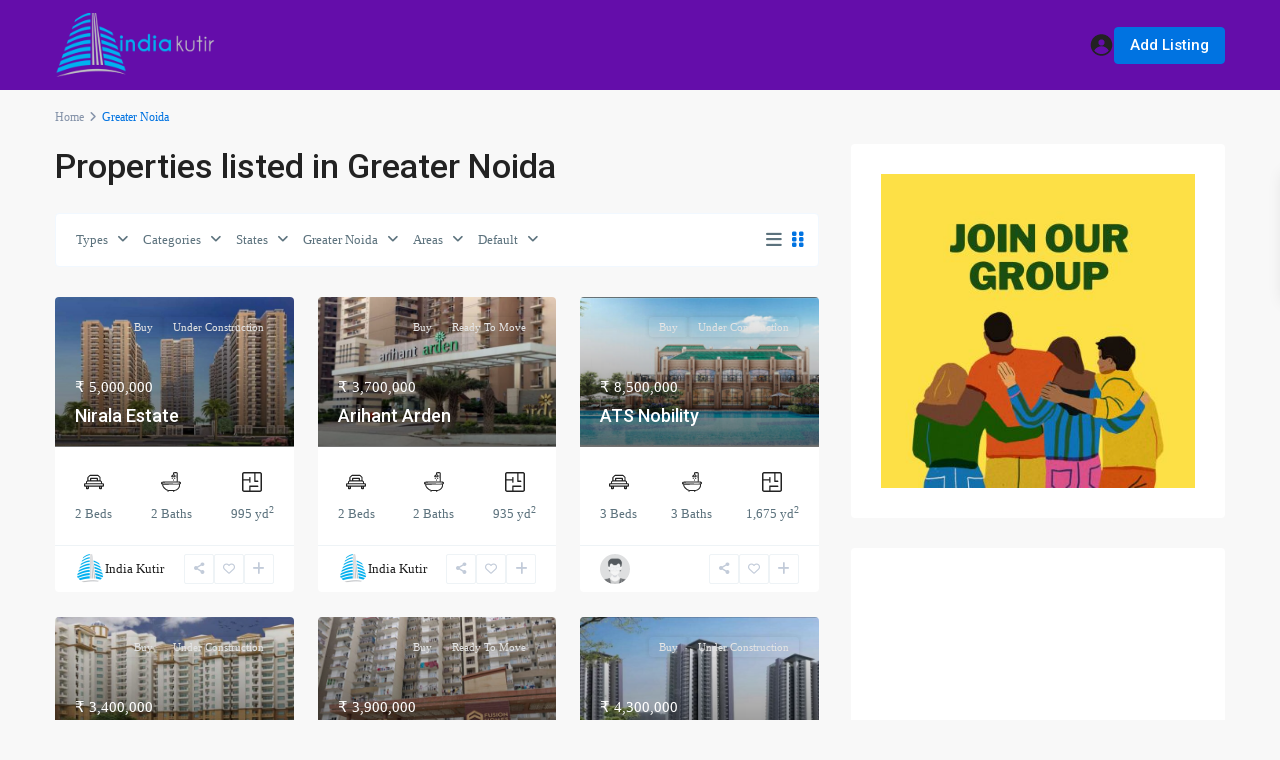

--- FILE ---
content_type: text/html; charset=utf-8
request_url: https://www.google.com/recaptcha/api2/anchor?ar=1&k=6LdzFLcUAAAAAL4qq-SBlVMQ9DV1qM_57PHSMzgP&co=aHR0cHM6Ly9pbmRpYWt1dGlyLmNvbTo0NDM.&hl=en&v=PoyoqOPhxBO7pBk68S4YbpHZ&theme=light&size=normal&anchor-ms=20000&execute-ms=30000&cb=byvsgwned2qt
body_size: 49392
content:
<!DOCTYPE HTML><html dir="ltr" lang="en"><head><meta http-equiv="Content-Type" content="text/html; charset=UTF-8">
<meta http-equiv="X-UA-Compatible" content="IE=edge">
<title>reCAPTCHA</title>
<style type="text/css">
/* cyrillic-ext */
@font-face {
  font-family: 'Roboto';
  font-style: normal;
  font-weight: 400;
  font-stretch: 100%;
  src: url(//fonts.gstatic.com/s/roboto/v48/KFO7CnqEu92Fr1ME7kSn66aGLdTylUAMa3GUBHMdazTgWw.woff2) format('woff2');
  unicode-range: U+0460-052F, U+1C80-1C8A, U+20B4, U+2DE0-2DFF, U+A640-A69F, U+FE2E-FE2F;
}
/* cyrillic */
@font-face {
  font-family: 'Roboto';
  font-style: normal;
  font-weight: 400;
  font-stretch: 100%;
  src: url(//fonts.gstatic.com/s/roboto/v48/KFO7CnqEu92Fr1ME7kSn66aGLdTylUAMa3iUBHMdazTgWw.woff2) format('woff2');
  unicode-range: U+0301, U+0400-045F, U+0490-0491, U+04B0-04B1, U+2116;
}
/* greek-ext */
@font-face {
  font-family: 'Roboto';
  font-style: normal;
  font-weight: 400;
  font-stretch: 100%;
  src: url(//fonts.gstatic.com/s/roboto/v48/KFO7CnqEu92Fr1ME7kSn66aGLdTylUAMa3CUBHMdazTgWw.woff2) format('woff2');
  unicode-range: U+1F00-1FFF;
}
/* greek */
@font-face {
  font-family: 'Roboto';
  font-style: normal;
  font-weight: 400;
  font-stretch: 100%;
  src: url(//fonts.gstatic.com/s/roboto/v48/KFO7CnqEu92Fr1ME7kSn66aGLdTylUAMa3-UBHMdazTgWw.woff2) format('woff2');
  unicode-range: U+0370-0377, U+037A-037F, U+0384-038A, U+038C, U+038E-03A1, U+03A3-03FF;
}
/* math */
@font-face {
  font-family: 'Roboto';
  font-style: normal;
  font-weight: 400;
  font-stretch: 100%;
  src: url(//fonts.gstatic.com/s/roboto/v48/KFO7CnqEu92Fr1ME7kSn66aGLdTylUAMawCUBHMdazTgWw.woff2) format('woff2');
  unicode-range: U+0302-0303, U+0305, U+0307-0308, U+0310, U+0312, U+0315, U+031A, U+0326-0327, U+032C, U+032F-0330, U+0332-0333, U+0338, U+033A, U+0346, U+034D, U+0391-03A1, U+03A3-03A9, U+03B1-03C9, U+03D1, U+03D5-03D6, U+03F0-03F1, U+03F4-03F5, U+2016-2017, U+2034-2038, U+203C, U+2040, U+2043, U+2047, U+2050, U+2057, U+205F, U+2070-2071, U+2074-208E, U+2090-209C, U+20D0-20DC, U+20E1, U+20E5-20EF, U+2100-2112, U+2114-2115, U+2117-2121, U+2123-214F, U+2190, U+2192, U+2194-21AE, U+21B0-21E5, U+21F1-21F2, U+21F4-2211, U+2213-2214, U+2216-22FF, U+2308-230B, U+2310, U+2319, U+231C-2321, U+2336-237A, U+237C, U+2395, U+239B-23B7, U+23D0, U+23DC-23E1, U+2474-2475, U+25AF, U+25B3, U+25B7, U+25BD, U+25C1, U+25CA, U+25CC, U+25FB, U+266D-266F, U+27C0-27FF, U+2900-2AFF, U+2B0E-2B11, U+2B30-2B4C, U+2BFE, U+3030, U+FF5B, U+FF5D, U+1D400-1D7FF, U+1EE00-1EEFF;
}
/* symbols */
@font-face {
  font-family: 'Roboto';
  font-style: normal;
  font-weight: 400;
  font-stretch: 100%;
  src: url(//fonts.gstatic.com/s/roboto/v48/KFO7CnqEu92Fr1ME7kSn66aGLdTylUAMaxKUBHMdazTgWw.woff2) format('woff2');
  unicode-range: U+0001-000C, U+000E-001F, U+007F-009F, U+20DD-20E0, U+20E2-20E4, U+2150-218F, U+2190, U+2192, U+2194-2199, U+21AF, U+21E6-21F0, U+21F3, U+2218-2219, U+2299, U+22C4-22C6, U+2300-243F, U+2440-244A, U+2460-24FF, U+25A0-27BF, U+2800-28FF, U+2921-2922, U+2981, U+29BF, U+29EB, U+2B00-2BFF, U+4DC0-4DFF, U+FFF9-FFFB, U+10140-1018E, U+10190-1019C, U+101A0, U+101D0-101FD, U+102E0-102FB, U+10E60-10E7E, U+1D2C0-1D2D3, U+1D2E0-1D37F, U+1F000-1F0FF, U+1F100-1F1AD, U+1F1E6-1F1FF, U+1F30D-1F30F, U+1F315, U+1F31C, U+1F31E, U+1F320-1F32C, U+1F336, U+1F378, U+1F37D, U+1F382, U+1F393-1F39F, U+1F3A7-1F3A8, U+1F3AC-1F3AF, U+1F3C2, U+1F3C4-1F3C6, U+1F3CA-1F3CE, U+1F3D4-1F3E0, U+1F3ED, U+1F3F1-1F3F3, U+1F3F5-1F3F7, U+1F408, U+1F415, U+1F41F, U+1F426, U+1F43F, U+1F441-1F442, U+1F444, U+1F446-1F449, U+1F44C-1F44E, U+1F453, U+1F46A, U+1F47D, U+1F4A3, U+1F4B0, U+1F4B3, U+1F4B9, U+1F4BB, U+1F4BF, U+1F4C8-1F4CB, U+1F4D6, U+1F4DA, U+1F4DF, U+1F4E3-1F4E6, U+1F4EA-1F4ED, U+1F4F7, U+1F4F9-1F4FB, U+1F4FD-1F4FE, U+1F503, U+1F507-1F50B, U+1F50D, U+1F512-1F513, U+1F53E-1F54A, U+1F54F-1F5FA, U+1F610, U+1F650-1F67F, U+1F687, U+1F68D, U+1F691, U+1F694, U+1F698, U+1F6AD, U+1F6B2, U+1F6B9-1F6BA, U+1F6BC, U+1F6C6-1F6CF, U+1F6D3-1F6D7, U+1F6E0-1F6EA, U+1F6F0-1F6F3, U+1F6F7-1F6FC, U+1F700-1F7FF, U+1F800-1F80B, U+1F810-1F847, U+1F850-1F859, U+1F860-1F887, U+1F890-1F8AD, U+1F8B0-1F8BB, U+1F8C0-1F8C1, U+1F900-1F90B, U+1F93B, U+1F946, U+1F984, U+1F996, U+1F9E9, U+1FA00-1FA6F, U+1FA70-1FA7C, U+1FA80-1FA89, U+1FA8F-1FAC6, U+1FACE-1FADC, U+1FADF-1FAE9, U+1FAF0-1FAF8, U+1FB00-1FBFF;
}
/* vietnamese */
@font-face {
  font-family: 'Roboto';
  font-style: normal;
  font-weight: 400;
  font-stretch: 100%;
  src: url(//fonts.gstatic.com/s/roboto/v48/KFO7CnqEu92Fr1ME7kSn66aGLdTylUAMa3OUBHMdazTgWw.woff2) format('woff2');
  unicode-range: U+0102-0103, U+0110-0111, U+0128-0129, U+0168-0169, U+01A0-01A1, U+01AF-01B0, U+0300-0301, U+0303-0304, U+0308-0309, U+0323, U+0329, U+1EA0-1EF9, U+20AB;
}
/* latin-ext */
@font-face {
  font-family: 'Roboto';
  font-style: normal;
  font-weight: 400;
  font-stretch: 100%;
  src: url(//fonts.gstatic.com/s/roboto/v48/KFO7CnqEu92Fr1ME7kSn66aGLdTylUAMa3KUBHMdazTgWw.woff2) format('woff2');
  unicode-range: U+0100-02BA, U+02BD-02C5, U+02C7-02CC, U+02CE-02D7, U+02DD-02FF, U+0304, U+0308, U+0329, U+1D00-1DBF, U+1E00-1E9F, U+1EF2-1EFF, U+2020, U+20A0-20AB, U+20AD-20C0, U+2113, U+2C60-2C7F, U+A720-A7FF;
}
/* latin */
@font-face {
  font-family: 'Roboto';
  font-style: normal;
  font-weight: 400;
  font-stretch: 100%;
  src: url(//fonts.gstatic.com/s/roboto/v48/KFO7CnqEu92Fr1ME7kSn66aGLdTylUAMa3yUBHMdazQ.woff2) format('woff2');
  unicode-range: U+0000-00FF, U+0131, U+0152-0153, U+02BB-02BC, U+02C6, U+02DA, U+02DC, U+0304, U+0308, U+0329, U+2000-206F, U+20AC, U+2122, U+2191, U+2193, U+2212, U+2215, U+FEFF, U+FFFD;
}
/* cyrillic-ext */
@font-face {
  font-family: 'Roboto';
  font-style: normal;
  font-weight: 500;
  font-stretch: 100%;
  src: url(//fonts.gstatic.com/s/roboto/v48/KFO7CnqEu92Fr1ME7kSn66aGLdTylUAMa3GUBHMdazTgWw.woff2) format('woff2');
  unicode-range: U+0460-052F, U+1C80-1C8A, U+20B4, U+2DE0-2DFF, U+A640-A69F, U+FE2E-FE2F;
}
/* cyrillic */
@font-face {
  font-family: 'Roboto';
  font-style: normal;
  font-weight: 500;
  font-stretch: 100%;
  src: url(//fonts.gstatic.com/s/roboto/v48/KFO7CnqEu92Fr1ME7kSn66aGLdTylUAMa3iUBHMdazTgWw.woff2) format('woff2');
  unicode-range: U+0301, U+0400-045F, U+0490-0491, U+04B0-04B1, U+2116;
}
/* greek-ext */
@font-face {
  font-family: 'Roboto';
  font-style: normal;
  font-weight: 500;
  font-stretch: 100%;
  src: url(//fonts.gstatic.com/s/roboto/v48/KFO7CnqEu92Fr1ME7kSn66aGLdTylUAMa3CUBHMdazTgWw.woff2) format('woff2');
  unicode-range: U+1F00-1FFF;
}
/* greek */
@font-face {
  font-family: 'Roboto';
  font-style: normal;
  font-weight: 500;
  font-stretch: 100%;
  src: url(//fonts.gstatic.com/s/roboto/v48/KFO7CnqEu92Fr1ME7kSn66aGLdTylUAMa3-UBHMdazTgWw.woff2) format('woff2');
  unicode-range: U+0370-0377, U+037A-037F, U+0384-038A, U+038C, U+038E-03A1, U+03A3-03FF;
}
/* math */
@font-face {
  font-family: 'Roboto';
  font-style: normal;
  font-weight: 500;
  font-stretch: 100%;
  src: url(//fonts.gstatic.com/s/roboto/v48/KFO7CnqEu92Fr1ME7kSn66aGLdTylUAMawCUBHMdazTgWw.woff2) format('woff2');
  unicode-range: U+0302-0303, U+0305, U+0307-0308, U+0310, U+0312, U+0315, U+031A, U+0326-0327, U+032C, U+032F-0330, U+0332-0333, U+0338, U+033A, U+0346, U+034D, U+0391-03A1, U+03A3-03A9, U+03B1-03C9, U+03D1, U+03D5-03D6, U+03F0-03F1, U+03F4-03F5, U+2016-2017, U+2034-2038, U+203C, U+2040, U+2043, U+2047, U+2050, U+2057, U+205F, U+2070-2071, U+2074-208E, U+2090-209C, U+20D0-20DC, U+20E1, U+20E5-20EF, U+2100-2112, U+2114-2115, U+2117-2121, U+2123-214F, U+2190, U+2192, U+2194-21AE, U+21B0-21E5, U+21F1-21F2, U+21F4-2211, U+2213-2214, U+2216-22FF, U+2308-230B, U+2310, U+2319, U+231C-2321, U+2336-237A, U+237C, U+2395, U+239B-23B7, U+23D0, U+23DC-23E1, U+2474-2475, U+25AF, U+25B3, U+25B7, U+25BD, U+25C1, U+25CA, U+25CC, U+25FB, U+266D-266F, U+27C0-27FF, U+2900-2AFF, U+2B0E-2B11, U+2B30-2B4C, U+2BFE, U+3030, U+FF5B, U+FF5D, U+1D400-1D7FF, U+1EE00-1EEFF;
}
/* symbols */
@font-face {
  font-family: 'Roboto';
  font-style: normal;
  font-weight: 500;
  font-stretch: 100%;
  src: url(//fonts.gstatic.com/s/roboto/v48/KFO7CnqEu92Fr1ME7kSn66aGLdTylUAMaxKUBHMdazTgWw.woff2) format('woff2');
  unicode-range: U+0001-000C, U+000E-001F, U+007F-009F, U+20DD-20E0, U+20E2-20E4, U+2150-218F, U+2190, U+2192, U+2194-2199, U+21AF, U+21E6-21F0, U+21F3, U+2218-2219, U+2299, U+22C4-22C6, U+2300-243F, U+2440-244A, U+2460-24FF, U+25A0-27BF, U+2800-28FF, U+2921-2922, U+2981, U+29BF, U+29EB, U+2B00-2BFF, U+4DC0-4DFF, U+FFF9-FFFB, U+10140-1018E, U+10190-1019C, U+101A0, U+101D0-101FD, U+102E0-102FB, U+10E60-10E7E, U+1D2C0-1D2D3, U+1D2E0-1D37F, U+1F000-1F0FF, U+1F100-1F1AD, U+1F1E6-1F1FF, U+1F30D-1F30F, U+1F315, U+1F31C, U+1F31E, U+1F320-1F32C, U+1F336, U+1F378, U+1F37D, U+1F382, U+1F393-1F39F, U+1F3A7-1F3A8, U+1F3AC-1F3AF, U+1F3C2, U+1F3C4-1F3C6, U+1F3CA-1F3CE, U+1F3D4-1F3E0, U+1F3ED, U+1F3F1-1F3F3, U+1F3F5-1F3F7, U+1F408, U+1F415, U+1F41F, U+1F426, U+1F43F, U+1F441-1F442, U+1F444, U+1F446-1F449, U+1F44C-1F44E, U+1F453, U+1F46A, U+1F47D, U+1F4A3, U+1F4B0, U+1F4B3, U+1F4B9, U+1F4BB, U+1F4BF, U+1F4C8-1F4CB, U+1F4D6, U+1F4DA, U+1F4DF, U+1F4E3-1F4E6, U+1F4EA-1F4ED, U+1F4F7, U+1F4F9-1F4FB, U+1F4FD-1F4FE, U+1F503, U+1F507-1F50B, U+1F50D, U+1F512-1F513, U+1F53E-1F54A, U+1F54F-1F5FA, U+1F610, U+1F650-1F67F, U+1F687, U+1F68D, U+1F691, U+1F694, U+1F698, U+1F6AD, U+1F6B2, U+1F6B9-1F6BA, U+1F6BC, U+1F6C6-1F6CF, U+1F6D3-1F6D7, U+1F6E0-1F6EA, U+1F6F0-1F6F3, U+1F6F7-1F6FC, U+1F700-1F7FF, U+1F800-1F80B, U+1F810-1F847, U+1F850-1F859, U+1F860-1F887, U+1F890-1F8AD, U+1F8B0-1F8BB, U+1F8C0-1F8C1, U+1F900-1F90B, U+1F93B, U+1F946, U+1F984, U+1F996, U+1F9E9, U+1FA00-1FA6F, U+1FA70-1FA7C, U+1FA80-1FA89, U+1FA8F-1FAC6, U+1FACE-1FADC, U+1FADF-1FAE9, U+1FAF0-1FAF8, U+1FB00-1FBFF;
}
/* vietnamese */
@font-face {
  font-family: 'Roboto';
  font-style: normal;
  font-weight: 500;
  font-stretch: 100%;
  src: url(//fonts.gstatic.com/s/roboto/v48/KFO7CnqEu92Fr1ME7kSn66aGLdTylUAMa3OUBHMdazTgWw.woff2) format('woff2');
  unicode-range: U+0102-0103, U+0110-0111, U+0128-0129, U+0168-0169, U+01A0-01A1, U+01AF-01B0, U+0300-0301, U+0303-0304, U+0308-0309, U+0323, U+0329, U+1EA0-1EF9, U+20AB;
}
/* latin-ext */
@font-face {
  font-family: 'Roboto';
  font-style: normal;
  font-weight: 500;
  font-stretch: 100%;
  src: url(//fonts.gstatic.com/s/roboto/v48/KFO7CnqEu92Fr1ME7kSn66aGLdTylUAMa3KUBHMdazTgWw.woff2) format('woff2');
  unicode-range: U+0100-02BA, U+02BD-02C5, U+02C7-02CC, U+02CE-02D7, U+02DD-02FF, U+0304, U+0308, U+0329, U+1D00-1DBF, U+1E00-1E9F, U+1EF2-1EFF, U+2020, U+20A0-20AB, U+20AD-20C0, U+2113, U+2C60-2C7F, U+A720-A7FF;
}
/* latin */
@font-face {
  font-family: 'Roboto';
  font-style: normal;
  font-weight: 500;
  font-stretch: 100%;
  src: url(//fonts.gstatic.com/s/roboto/v48/KFO7CnqEu92Fr1ME7kSn66aGLdTylUAMa3yUBHMdazQ.woff2) format('woff2');
  unicode-range: U+0000-00FF, U+0131, U+0152-0153, U+02BB-02BC, U+02C6, U+02DA, U+02DC, U+0304, U+0308, U+0329, U+2000-206F, U+20AC, U+2122, U+2191, U+2193, U+2212, U+2215, U+FEFF, U+FFFD;
}
/* cyrillic-ext */
@font-face {
  font-family: 'Roboto';
  font-style: normal;
  font-weight: 900;
  font-stretch: 100%;
  src: url(//fonts.gstatic.com/s/roboto/v48/KFO7CnqEu92Fr1ME7kSn66aGLdTylUAMa3GUBHMdazTgWw.woff2) format('woff2');
  unicode-range: U+0460-052F, U+1C80-1C8A, U+20B4, U+2DE0-2DFF, U+A640-A69F, U+FE2E-FE2F;
}
/* cyrillic */
@font-face {
  font-family: 'Roboto';
  font-style: normal;
  font-weight: 900;
  font-stretch: 100%;
  src: url(//fonts.gstatic.com/s/roboto/v48/KFO7CnqEu92Fr1ME7kSn66aGLdTylUAMa3iUBHMdazTgWw.woff2) format('woff2');
  unicode-range: U+0301, U+0400-045F, U+0490-0491, U+04B0-04B1, U+2116;
}
/* greek-ext */
@font-face {
  font-family: 'Roboto';
  font-style: normal;
  font-weight: 900;
  font-stretch: 100%;
  src: url(//fonts.gstatic.com/s/roboto/v48/KFO7CnqEu92Fr1ME7kSn66aGLdTylUAMa3CUBHMdazTgWw.woff2) format('woff2');
  unicode-range: U+1F00-1FFF;
}
/* greek */
@font-face {
  font-family: 'Roboto';
  font-style: normal;
  font-weight: 900;
  font-stretch: 100%;
  src: url(//fonts.gstatic.com/s/roboto/v48/KFO7CnqEu92Fr1ME7kSn66aGLdTylUAMa3-UBHMdazTgWw.woff2) format('woff2');
  unicode-range: U+0370-0377, U+037A-037F, U+0384-038A, U+038C, U+038E-03A1, U+03A3-03FF;
}
/* math */
@font-face {
  font-family: 'Roboto';
  font-style: normal;
  font-weight: 900;
  font-stretch: 100%;
  src: url(//fonts.gstatic.com/s/roboto/v48/KFO7CnqEu92Fr1ME7kSn66aGLdTylUAMawCUBHMdazTgWw.woff2) format('woff2');
  unicode-range: U+0302-0303, U+0305, U+0307-0308, U+0310, U+0312, U+0315, U+031A, U+0326-0327, U+032C, U+032F-0330, U+0332-0333, U+0338, U+033A, U+0346, U+034D, U+0391-03A1, U+03A3-03A9, U+03B1-03C9, U+03D1, U+03D5-03D6, U+03F0-03F1, U+03F4-03F5, U+2016-2017, U+2034-2038, U+203C, U+2040, U+2043, U+2047, U+2050, U+2057, U+205F, U+2070-2071, U+2074-208E, U+2090-209C, U+20D0-20DC, U+20E1, U+20E5-20EF, U+2100-2112, U+2114-2115, U+2117-2121, U+2123-214F, U+2190, U+2192, U+2194-21AE, U+21B0-21E5, U+21F1-21F2, U+21F4-2211, U+2213-2214, U+2216-22FF, U+2308-230B, U+2310, U+2319, U+231C-2321, U+2336-237A, U+237C, U+2395, U+239B-23B7, U+23D0, U+23DC-23E1, U+2474-2475, U+25AF, U+25B3, U+25B7, U+25BD, U+25C1, U+25CA, U+25CC, U+25FB, U+266D-266F, U+27C0-27FF, U+2900-2AFF, U+2B0E-2B11, U+2B30-2B4C, U+2BFE, U+3030, U+FF5B, U+FF5D, U+1D400-1D7FF, U+1EE00-1EEFF;
}
/* symbols */
@font-face {
  font-family: 'Roboto';
  font-style: normal;
  font-weight: 900;
  font-stretch: 100%;
  src: url(//fonts.gstatic.com/s/roboto/v48/KFO7CnqEu92Fr1ME7kSn66aGLdTylUAMaxKUBHMdazTgWw.woff2) format('woff2');
  unicode-range: U+0001-000C, U+000E-001F, U+007F-009F, U+20DD-20E0, U+20E2-20E4, U+2150-218F, U+2190, U+2192, U+2194-2199, U+21AF, U+21E6-21F0, U+21F3, U+2218-2219, U+2299, U+22C4-22C6, U+2300-243F, U+2440-244A, U+2460-24FF, U+25A0-27BF, U+2800-28FF, U+2921-2922, U+2981, U+29BF, U+29EB, U+2B00-2BFF, U+4DC0-4DFF, U+FFF9-FFFB, U+10140-1018E, U+10190-1019C, U+101A0, U+101D0-101FD, U+102E0-102FB, U+10E60-10E7E, U+1D2C0-1D2D3, U+1D2E0-1D37F, U+1F000-1F0FF, U+1F100-1F1AD, U+1F1E6-1F1FF, U+1F30D-1F30F, U+1F315, U+1F31C, U+1F31E, U+1F320-1F32C, U+1F336, U+1F378, U+1F37D, U+1F382, U+1F393-1F39F, U+1F3A7-1F3A8, U+1F3AC-1F3AF, U+1F3C2, U+1F3C4-1F3C6, U+1F3CA-1F3CE, U+1F3D4-1F3E0, U+1F3ED, U+1F3F1-1F3F3, U+1F3F5-1F3F7, U+1F408, U+1F415, U+1F41F, U+1F426, U+1F43F, U+1F441-1F442, U+1F444, U+1F446-1F449, U+1F44C-1F44E, U+1F453, U+1F46A, U+1F47D, U+1F4A3, U+1F4B0, U+1F4B3, U+1F4B9, U+1F4BB, U+1F4BF, U+1F4C8-1F4CB, U+1F4D6, U+1F4DA, U+1F4DF, U+1F4E3-1F4E6, U+1F4EA-1F4ED, U+1F4F7, U+1F4F9-1F4FB, U+1F4FD-1F4FE, U+1F503, U+1F507-1F50B, U+1F50D, U+1F512-1F513, U+1F53E-1F54A, U+1F54F-1F5FA, U+1F610, U+1F650-1F67F, U+1F687, U+1F68D, U+1F691, U+1F694, U+1F698, U+1F6AD, U+1F6B2, U+1F6B9-1F6BA, U+1F6BC, U+1F6C6-1F6CF, U+1F6D3-1F6D7, U+1F6E0-1F6EA, U+1F6F0-1F6F3, U+1F6F7-1F6FC, U+1F700-1F7FF, U+1F800-1F80B, U+1F810-1F847, U+1F850-1F859, U+1F860-1F887, U+1F890-1F8AD, U+1F8B0-1F8BB, U+1F8C0-1F8C1, U+1F900-1F90B, U+1F93B, U+1F946, U+1F984, U+1F996, U+1F9E9, U+1FA00-1FA6F, U+1FA70-1FA7C, U+1FA80-1FA89, U+1FA8F-1FAC6, U+1FACE-1FADC, U+1FADF-1FAE9, U+1FAF0-1FAF8, U+1FB00-1FBFF;
}
/* vietnamese */
@font-face {
  font-family: 'Roboto';
  font-style: normal;
  font-weight: 900;
  font-stretch: 100%;
  src: url(//fonts.gstatic.com/s/roboto/v48/KFO7CnqEu92Fr1ME7kSn66aGLdTylUAMa3OUBHMdazTgWw.woff2) format('woff2');
  unicode-range: U+0102-0103, U+0110-0111, U+0128-0129, U+0168-0169, U+01A0-01A1, U+01AF-01B0, U+0300-0301, U+0303-0304, U+0308-0309, U+0323, U+0329, U+1EA0-1EF9, U+20AB;
}
/* latin-ext */
@font-face {
  font-family: 'Roboto';
  font-style: normal;
  font-weight: 900;
  font-stretch: 100%;
  src: url(//fonts.gstatic.com/s/roboto/v48/KFO7CnqEu92Fr1ME7kSn66aGLdTylUAMa3KUBHMdazTgWw.woff2) format('woff2');
  unicode-range: U+0100-02BA, U+02BD-02C5, U+02C7-02CC, U+02CE-02D7, U+02DD-02FF, U+0304, U+0308, U+0329, U+1D00-1DBF, U+1E00-1E9F, U+1EF2-1EFF, U+2020, U+20A0-20AB, U+20AD-20C0, U+2113, U+2C60-2C7F, U+A720-A7FF;
}
/* latin */
@font-face {
  font-family: 'Roboto';
  font-style: normal;
  font-weight: 900;
  font-stretch: 100%;
  src: url(//fonts.gstatic.com/s/roboto/v48/KFO7CnqEu92Fr1ME7kSn66aGLdTylUAMa3yUBHMdazQ.woff2) format('woff2');
  unicode-range: U+0000-00FF, U+0131, U+0152-0153, U+02BB-02BC, U+02C6, U+02DA, U+02DC, U+0304, U+0308, U+0329, U+2000-206F, U+20AC, U+2122, U+2191, U+2193, U+2212, U+2215, U+FEFF, U+FFFD;
}

</style>
<link rel="stylesheet" type="text/css" href="https://www.gstatic.com/recaptcha/releases/PoyoqOPhxBO7pBk68S4YbpHZ/styles__ltr.css">
<script nonce="V8qkGqAtPPrfkH7DFWwCEQ" type="text/javascript">window['__recaptcha_api'] = 'https://www.google.com/recaptcha/api2/';</script>
<script type="text/javascript" src="https://www.gstatic.com/recaptcha/releases/PoyoqOPhxBO7pBk68S4YbpHZ/recaptcha__en.js" nonce="V8qkGqAtPPrfkH7DFWwCEQ">
      
    </script></head>
<body><div id="rc-anchor-alert" class="rc-anchor-alert"></div>
<input type="hidden" id="recaptcha-token" value="[base64]">
<script type="text/javascript" nonce="V8qkGqAtPPrfkH7DFWwCEQ">
      recaptcha.anchor.Main.init("[\x22ainput\x22,[\x22bgdata\x22,\x22\x22,\[base64]/[base64]/UltIKytdPWE6KGE8MjA0OD9SW0grK109YT4+NnwxOTI6KChhJjY0NTEyKT09NTUyOTYmJnErMTxoLmxlbmd0aCYmKGguY2hhckNvZGVBdChxKzEpJjY0NTEyKT09NTYzMjA/[base64]/MjU1OlI/[base64]/[base64]/[base64]/[base64]/[base64]/[base64]/[base64]/[base64]/[base64]/[base64]\x22,\[base64]\\u003d\\u003d\x22,\x22wq7DnRPCqcKCGlXCqcOkJcOvw5LCk8O/w7LDmMKzwrXClERIwp8/L8Kiw4wFwrlAwqjCognDqMOObi7CpMO1a37DvsOwbXJ1DsOIR8Kdwo/CvMOlw5LDm14cFUDDscKswodOwovDlmPCucKuw6PDmcOjwrM4w4TDsMKKSR3DrRhQKRXDuiJQw4RBNmnDvSvCrcK8TyHDtMKgwpoHIRljG8OYJMK9w43DmcK3wr3CpkULSFLCgMOxJcKfwoZkT2LCjcKnwp/DoxEJSgjDrMOkcsKdwp7CmRVewrtiwqrCoMOhVMOIw5/CiXjCvSEPw4PDvAxDwrXDscKvwrXCssKkWsOVwpDChFTCo2rCkXF0w6bDkGrCvcKzNmYMfcOEw4DDlh5zJRHDoMOKDMKUwqnDiTTDsMOJNcOED1pbVcOXXMOufCc+esOMIsK0wrXCmMKMwrjDmRRIw59jw7/DgsO1HMKPW8KiE8OeF8OaecKrw73DnnPCkmPDlFp+KcK9w7jCg8O2woHDtcKgcsOgwrfDp0MZEirClhnDlQNHP8KMw4bDuSfDk2Y8KcORwrtvwploQinCk1UpQ8KVwrnCm8Ouw7hEa8KRIcK2w6x0wo0xwrHDgsK/wrkdTHHCr8K4wpsxwp0CO8OZQMKhw5/DmSU7Y8OjLcKyw7zDjMOfVC9Ow7fDnQzDghHCjQNfIFMsKCLDn8O6KCATwoXCiGnCm2jCjsKSwprDmcKPYy/CnADCmiNhdE/CuVLCqwjCvMOmJxHDpcKkw5/Dq2B7w7F1w7LCgi/[base64]/CmsOVwpbDu8K1w4kcQMKrAMOzAMOPbFQ0w6A7Di/[base64]/CjgHCvcKvNsOuKMK2MR/Cs24DD8Ktw5jCusO0wp5Ew5jCpsK2HMO8In1HFMK+GxRrWnDCrMK1w4Qkwp/DnBzDucKxacK0w5E7fsKrw4bCgcK2WCfDr2nCs8KyYcOxwpbChy/CmQE3KMOPL8K/wrfDgW/DscKxwrzCisOQwq0ZABXCtsOlTUMMU8KvwosDw7YEwqfCk0dGwos1wpzCsRlzX0koN0jDkcOHV8KDVjoWw7FyZ8OgwrMnCsK9wqAfw7PDpUEuecKZGi9+E8O5blfClWvCg8OPQDTDpiI7wolSWBoOw4rDlzzCin5/PW0+w5bDvztcwoMjwpV8w7pmFcK7w5XDmUzDhMOmw7fDl8OFw7VmBcOxwpYGw7ASwrEYdsKeAcOTw6zDscKYw5nDo0bChMOUw5PDl8KMwrhvIzgOwp3CoWHDo8K6UWlTdsO1aCdsw43DtcKuw67DnWlswqgOw6pYwobDisKLLnUFwoPDpsOzX8Oyw6NjDC/CucOoEgQ1w5dXXcKfwrPDtQvCnBXCtcOpT2XDlsOUw4HDgcORRUbCqsOIw7EoQVHDmcKIwo9KwrHCpm9RdmHDkQDCtsO/[base64]/c8OYCj3Cgj7ClmzDosOIw4LDh8OnbsKHwpIXGsOkGcOcw4PChDrDlAlNHsObwp4gEyZESnFRJcOvUDfDi8OTw4Zkw4NTwrwcPwHDtnjCrcOJw57Dql4Yw7TDiW9FwpPCjCrDmTN9KTnDssOTw47CmcK7wrBnw4jDlhTCusOVw5PCryXCoB/[base64]/[base64]/DhMOUwrtpQ8OCHihiBsKGKENvwqwvwpnDpldzcUDDtS7Dt8KoPcKuwpTCjnRCdsOqwrp+SMKNOx7Dk1goHllVInnDs8Onw7/DqcKCw4nCucOFdMOHfmAgwqfClWdRw4w2GsOuOGvDh8KvwoLCg8KNw6XDmsO1BsK6KsOcw4DCmAnCosK5w7ZTOHNuwprDosO3c8OTZMKfH8K2w6sGElwCcgBGEl/DshLDgA/CpMKHwpTCtGfDhcKKZ8KIe8OTKT0EwpkQNXk+wqQ1wpjCpsO+wrRTR3nDmMO4wq3Cvm7DhcOLw7lrSMO+wqVuJ8OkSQTCpRFAw7wmbU7Di33CnwzCtcKuAcKBNS3Cv8OLwrLCjRV6w57DjsOTwpDCqcKkUcKlBgpIEcKIwrtgGzzCk2PCvWTDn8O2D1IYwpYSewB/bMKnwpbCkMOLakzCiCstRzklFGDDvXBXKHzDlA/DrjJbIEbDscOywpjDscKawrvCoGoIw4LCjsK2wroIPcOaV8OXw4o2w4ZUw5LDqMOXwoh8D0FCWcKRcDghwrl/[base64]/wrjDt8ORwonDk2kNElTDg8Oow47DhMOQwqfDsSRJwrhsw7fDu1bCgsOzf8KSw5nDr8K5X8OicVgsTcOVw4jDiCvDpsOZWcKqw7lXwo89wpTDjcODw4DCh1fCssK/[base64]/Cu8O7wr/DqjVIwrIHw45/w5kKAytBw4XDhMOScAx5wpxefSV2HMKhUMOywrcufVXDmcOCTCfCtDkgcMO1LjPDisOTBMKPCw5KYxHDgcK1WidGw6zCl1fCn8O/[base64]/DsRXCp3rDrnTDp8KUecO2d8KtfcKuLMOsw5FWw4vCicKNw6rCr8Oww4LDvsOfbhoxwqJTL8OxHBHDucK1MnXCvz8fWsKeSMK+UsKDw6tDw64zw6Z1w7xTOlNeczbDqVARwprDhcK3QzfDmSzCkMODwo5GwqLDln/DncO2P8K6OjknDsKSS8KGFR3DtHvDlFVLfsKbwqLDvMKMwpjDqwPDqsOlw7zDj2rClRhhw5Atw4AXwpMuw5LDr8Kow6/DlcKSw4oqYT02d23Cs8OowqYlWcKTaEtQw7R/w5vDisKtwoI+w4VZwqvCrsOSw4fCncO/[base64]/XcOSdRTDkypYw7rCi8O3TVzChRl0wr4TOMOmw47DmlHCgcOTaSPCv8KBBSDDpcOiPgfCqWHDpTAuSMORw4AOw7zCkybCscOow7/CpsKoRcKewr54w57DhsOywrRgw5/CucKrYcOmw4kTZcO9ZF9DwqDCq8Knwo9wC1HCuB3CsSAZJylawpbCisK9wrjCssKyTMK+w5XDjRAQHcKKwoxOw5jCq8KfIC/CgMKIw43ChSlZwrPCilIuwqQ6JsK/w6EjAcKcf8KULcOiE8OKw4DClkPClcOyakI7EHPDssOKY8KfMERmHiA1wpFwwpZXKcOLw6dgNDBlYMKPR8Osw7PCuRvCusOuw6bCrl7DgR/DnMK9OsOJwpNLX8KgX8KNaB7DkMO3wp7DpFBQwqPDj8KefjzDvcKbwpPCnwjCgMOwZGsRw5JJOcKJwrY6w4/Djx3DhS9AcsOGwpkFE8KteVTCjBJVw4HCi8OWD8Kpwo3CtnrDs8KsGhnCuQXDsMO5HcOuecO/w6vDj8KLJ8OmwoPChsKuw53CrDDDg8OOB2N/[base64]/Cm8Otwp82wqLDriTCjcO8XsOoHEzDrMO/OsKgNcOCwoEVw5BKwqIuWEjCmXHChS7Cr8OSAXdrCHrCqWUww6h+YR7CksKGYQAUBsK8w7Qyw4nCvmnDjcKqw41ew7bDlcOwwrxYKsOXwqRsw4jDnsOybmrCqi/DjMOAw65iECfCgcOgNyTDn8OCUsKhbiVEWMK6wonDvMKfNFLDsMOyw5M3TX/DjMO1NyTCs8KgdivDv8Kbw5BdwpHDk0rDhChewqofF8OrwoJGw598CsOVS1ATRiYiFMO2W2c5WMKzw5tJeG/Dn2fCmwMadxxCw7bCrsOiUMOCw7lCPsO5wogFdBfCkxbCgWpMwpRnw7vDszHCtMKww7/[base64]/wpjCo8K8EsKKTsONw5dwDsOtQlUvDMKBwqx9LwlfKcOHw6F9EX1pw73Du0gbw6bDv8KzCsOPFEfCpmd5Xz3DuB1SIMO2cMK2ccO4w63Dj8OBJjsGBcKfVCrClcKUwpRdPU1BaMK3DiNcw6vCksKrGMO3I8Kxw7PCmMOBHcKsG8KUw6bCiMOVwqRrw57DuG8VU11/[base64]/G8K/BlDDhcORRsOtBF/DhsOtA8KOMA3DtMO8KMO7w5Vzw4B+wpzCucO0NMK7w5A+w7lUb0nDqsOxdMKFwrHCusOewppOw43CgcK+dEoPwoTDmMO1wocXw73CvsKxw6ITw5PDql/[base64]/RGcDMgNhwqhMPibCjsKQH8OEXcKuR8OzwrrDqsOWVmkODyHCscKRVFvChiLDmSQcwqVDPMOYw4Zfw6rClAlnw6/DucOdwptkGsK8wr/CsWnDjMKiw74TJikAwr3CiMK4wqLCuiN3VGkILmbCqcKuwqfCn8O/wp1Pw6clw57CksOAw7pRYULCs2DDmE9RUHbDuMKnOMODOE1sw7nDk0s/dBfCucKhwpRGb8OvYAlxJhpvwrxkwr7CqsOGw7XDshkIw5PCicOSw6/[base64]/Dl3wvYRzDjyfClR5Tw4QzQcKyMMKqARTDvcOVwr3Ck8KbwrvDocOrCcKoRsO7w5hFwqXDu8KawqQxwpXDgMK2OHPCjS0Rw5XDgQbCgGzCiMKZwpgwwrPCpVzClAMbNMOuw7LCnsOxJRjCtsO7wrgWwpLCpiHChMO+SMOpw7fDucKIwohyQcOOKsKLw6LDqBHDtcOnwp/CsRXDvQcPfMO/[base64]/DjcO9FlNuw6zCm8OLwr3Dq8KWwoQuHcKsTcOYw6Y/w4TDjUloeARqFMOfRmPCl8OvazpUw5fClsODw7oNOVvCig7CgMOdBsOddgvCvw5fw6AMIXnDhMKLZ8OOBGh7P8KGAW9KwpwTw5fCmsOAFxzCu1d6w6TDtMOGwoQEwqrCrcOfwqbDtGDDuCNVw7fChMOXwpgFKTp4w6NEw4E/w6HCmnhGUX3CryTDsRxzOR4fKsOtAU0IwoZmUzp+SSXDuwY+w4nDjsKZw6AcGA/[base64]/CcKDPSljU8OFwobDsBMQwqBqLFbDtynCmBPCjXbDl8K5TcKRwokPKDhvw756w716wphtaVbCvsKCWw7DljV/BMKNw4LCnjhaaVDDmCLCmsKPwoI8woYkCi05U8KOwp9Hw5Vsw5tsWQkZCsOFwqFVw4nDuMO/MMOsUXRVV8OIEz1iUjDDo8O1E8KUBMKpdcKqw6bCmMOow4FFw6cZwqXDkzVecFpPwqDDucKJwo9kw4IFaWMew7HDsh3DvMO2R3nCgcOzw53CvS/CqFvDhsKxJsOxGMO4TMOzwrBKwotfJU7Ck8O/QcO8CyFHRcKMAMKWw6PCucOdw6RBYUDChcOEwrV0RsKaw6TCqVLDkk1YwpEJw4kpworCtE1Nw5TCqG/[base64]/DqyIVDMOhw75GMmsnwr/DgxrDmSc2ClnCqU3CjEx2HMOuIT0Qwrg7w7RRwofCrknCkDTDiMOgQFITYsOPVUzDqHsde1U4w5/CtcO0Cxw5CsKNfsOjw7kfw4vDlsOgw5Z0JxNOKXthNcO1NsKrYcO8WjrDlQHClXTCuXANNSt6w6xlQWbCt0soMcOWwrAXNcKEw7Jkwo1yw7HDi8Kxw6XDhRrDiV7CrxF0w6xBwqTDo8Orw47CijkJwpPDvU3CucKfw588w6jCs33CtRVMSlcYHSvCmcKqwrlbwp/ChQrDgMKSwpMSw7vDlMKPGMKeKMO9DB/Cjyp/wrPCo8OmwoTDjsO4BcOvKSEAwqJmG0XDksOIwrBgw5nDiXnDpWLCucOnY8O/w7UHw5ISdkLCqhHDiRkUVEfCoyLDs8KEImnDmHp3wpHChsOnw4HDjWNBw451KG3CpSgIw5jClsKUMcOybn4RA3vDpxbCj8OWw7jCk8OHwpLCp8KMwoFHwrbCp8KlZkMZwppPw6LDpGrDp8K/w6p0VsK2w6ccMcOpw5ZKwrRWOE/DhMORBsOIcsKAwpzCrsObw6YtYHh9wrHDoEkaaVTClMK0MAFlw4nCnMK+wqQLTcOOFmBLM8KCAcOxw7jClsOsJcKCwoHCtMK0QcKvYcOnSX0cw5kYY2MXecKWfFwqfF/ChsKbw6BTKjV4ZMK1w6DCgXRcMBkFHMK0w5zDnsOuwrnDt8OzO8Okw5zCmsKeXijDnMKAw5LCm8Kxw5FDfcOawqrCh2/[base64]/[base64]/ZWTDo2ZzwrbCvANJSh/DoDBiw4jDtgA8wqTCncOfw4/Dux3Cgx/[base64]/[base64]/Cmx04IWkmD8KRwrdqwohHwpd9w7PClMOcPcOZecOgUgFccmk2wo52E8K9EsOqWsOhw4sIw7YFw5fDrQoIVsOmw7zCm8O/[base64]/[base64]/ChzvCucOpEDXDjnIawqhpw6rCpRPDisONwo/Dm8KKMxx6FsO+fC4Aw5DDl8K+Vhl1w4ovwp7Cm8Oaa3Q9KMOIwpslecKZABFyw4TDscOew4NmYcOzPsKEw7krw5s7TMOEwp8Jw7vCkMOeMGjCtMK9w51Zwo9vw6rCmcKBJF1nHsOOJcKLH3vDgy3Cj8KlwrYuw5N6w5jCp289Kl/CrsKzwq7DoMKxwrjCtxppR3U6w5A4w7fCkEJrKHfChFHDhsOxw4jDuAvCmMO2KWDDjMKDRlHDp8OEw4ohUsOUw7bCumPDvcO8LsKsQsOWw5/DoWPCk8KQbsOZw7bDiidRw5FJXMO5wpDDg2odwph8wojCm0fCqgw6w5nClS3Djl08DMKMZxvCgSkkGcODKl0AKsK4TMKAZAHCoy/DqcO7GkkHwqYHwqY7OsOhw4vCqsKpFXTChsOwwrMnw50AwqhDdhTCgMOCwqYowpnDqBTCpzrCncOUM8KgbCxjXm9lw6rDu0wMw43DqsKBwqHDqCAUEEjCvcOyKcKjwpB7dmYvdsK8bcOtAwJhUm/DvsO6ZXxbwo1IwroVK8KXw7TDksOMFcOqw64VVMOiwoDDunvCtDZaPhZ4M8Oow5M7wphua302w73DpUrCr8O2IMOjVyDCtsKew6oBw5U/IMOUCVDDqF7CvsOowo9NfMKLUFUswo7ChcOaw5prw7DDhMK6dcOoEAl/wrBqZVlawpJpw6XCq1jCjCnCkcK0wp/DkMKiJxrDrsKUfFtqw5fDuSMzw71iWwdYwpXDrsOnwrLCjsKbfMOHw6jDmsO+XcOmDcOXHsOUwpElSMOnb8KfJMOYJkzDqF7CtG7CusO2PSTCpsK4WQ/[base64]/[base64]/DvMKdwq89LTYawpcTwqjCvsKDwpvDr8KEwqsMBsOCw6d8wqXDksOGHMKawqcvWnTCsk/CusO/wq3DsXNXwrNxX8O7wrXDk8KZRMODw41uw4jCr0UZHC0XXG0aP3/ClsO7wrJBeEPDk8OybSfCtG9owq/DqsKkw5vDtcKhTSF9PzxnMFElYVbDvcO8egQdw5TCgiDDnMOfOkh/[base64]/[base64]/CmF0tHlkDw7RiZwMTfMKqwr0EwqTCpcO4w7jDosORBS0VwonDhsOeEBoyw6TDhFA5RMKLGlxHXDjDmcOaw7DClcO9Y8OvMW07woIafEXCn8OheGrCtMOcPMOxdFbCvMKFATNQEMOVYWLCo8OlaMK/woPCh2Z+wovCi0gLNsOpIMONBV4xwpzDqypBw5EtGAoQDmcSOsKnQGcww5A9w67DviAIcBTCnmHCqcKFIQJWw41/wrF3OsOLLB5aw5zCj8KDw6Mew5fCkFnDisOsORgDCBYbw6xkAsKYw6XDlVg+w5/Cpi4kcCDDgsOdw4TCucO9wqg2wrXChAtVwp/CuMOKCsO8wqU5wpjCmQ/DnsOIJS1kG8KJwqsdS2wUw40MIhIZEMO8DMOow5/[base64]/CtcOUw6rDm8O9NcKCwpzDild+NMOjwpV3wpEWwqJgEnA6GGlZO8K/[base64]/CqsKdUsO1L8OZMhtKJcKew4/Cih4DwrvDuQUCw4Nfw4fDphtKYcKlGsKQXcOnasOOw5UpIsOwJy3Dn8OANcK3w5cofG3DmcKhw6nDjCfDqjIgZ2x+O0grwrfDg3bDrjDDnsOkNXbDjFrDsV/CqjjCocKpwqEvw68VL0Yrwo/[base64]/DuHgSEC7DjFxcH8K0wq1NHn4xdDDCuMK5E1Vhw7/Dm1XDgsKuw4s7MEXDt8OQAS7DsxIIdMK5EWQew5/Ci0vDpMOtwpFnw7gAC8OfX0bCscKswrVldU3Do8KrNQLDpMKxBcOhw5TCv0ohwrHDsG55w4AUDsOFNUbCu3TDmxrDssKEDsOdw64tUcOBJ8OPLcO/MsOGalvCvidxWcKvJsKEYgoOwqrDgsOpwo0jKcOkVlzDo8ORwqPCjwE9fMOawoFowqwew4bCg2VDEMKSwotEA8OqwqcrZEdQw5nDi8KZGcK/wo/DjMK8CcKFBhzDvcKFwpFqwrjDs8KhwqzDkcKfX8KJLjs6w5A5fcKRRMOfTFokwp0AbF7DmxVJEEknwobCg8O/woVXwozDucOFQjLCiirCg8KYN8O+wpnDmUrCv8K4GsKJJ8KLT1BGwr04RMKRVcOxDMKww6/DgzzDo8Kbw5M/LcO3IxjDvF5NwqoTVMO9Dw1tUcO/wrJ1U1jCmkjDlFzCqg3CjVdBwrIqwpzDjgXCqicFwrNBw77ChxTDmcOXV0PCun/CuMO1wpjDoMKyP2XDtsKnw4M/[base64]/CksO9LTXCiDfDjcORecOOaGVMaMKQYBHCgcOlasOnwoQvYMOmSXDCtX4udsKQwrbDg2vDsMKKMwReLxbCgRVxw50MfMK6w6PDjTdpwr0nwrrDlwjClVbCox/DrsKtwqtrE8O4NMK8w6Z2wrzDoRrDpsKUw6vDlMOXEMOffsKZO2E/w6DDqRnCqiDClG8kw4Ncw73Cp8OPw6hsMMKWX8Omw6zDocKzY8OxwrvCglDCil7CpGDCoE50w71eWMKVw61JZHsPwrnDgnZgeT7DrSLCgsOqcwdfwovCsznDtyguwot1woTCi8O4w6VfIsKKAMKndsOjw4oVwrbCpy0YCcK8OsKFw4TCqMKvwr/Dp8KWWsO1w4rCn8Ovw6LCt8K5w4Q3woxgYg4aGMOyw7fDq8OzAk54Dn4nw4AvODnCqMO9AsO+w4LDm8Omw6TDssK+LsOxXBfCpMOLRcOCGi/Ct8KLwqpKw4rDrMOPwrXCmQnCpnLDiMKlZgHDlHrDp1BmwqnCksKww706wp7CjcKKP8KTwojCucKiwplaWsKsw6PDhzbDvmzCrSXDhD/Co8OocMOCwpzCn8OHwoXDjcKHw7PDimfCuMOCcsO9WCPCvsOBB8KDw44hIU9TCcOhW8O6chYlVkLDgsKAwrXCiMOcwrwDw6wpOyzDn1nDnH/DtcOzwo3DhlISwqJIVjtrw6LDrDbCrBBhAUbDuhtNworDlQXCv8KbwrPDrTPDmMOrw4FhwogCw6hdwrzCjMO4wovDohNHTyExTTEqwrbDuMOqwobCusKuw5vDlWDCh0prQi0pL8KZJnjCmnYTw7DCv8OZI8OYw4oaDsOSwqHDqsKxw5cVw5HDhMKww5/Dt8KtZsKxTg7CkMKowovCsxHDsRbDj8Ovw6LDmzlTwr81w7ZBwpzDgMOpYVt5QQDDosKPNi7ClMKOw7PDrlkfw5TDvlLDicK1wpbCmHrCoC8uI1cvwq/Dh2LCuXlgRMOOwosJEyPDuTQRU8Kzw6HDuE9jwqPCvsOVZxPCl2LDj8KqV8OobU3DiMODARhdXHMhVm0bwq/CohPCnhtMw6zCoA7CnkhyL8K3worDvnfDulQNw5nDg8O/eCHCosOlcMKbGAwiMhTCuj5wwqIAwqPDlALDtHcMwr7Dt8KPRsKAKsKMw7TDgcK5w6xzCsOVJ8KYI3HCqyrDrWsPJwTChMOkwoUDUXh7w6fDrmglczvCugseMsKWQnxyw6bCpA/CkVohw5xWwrJtEyvDs8KgBlc4KBVdw5rDhQJ/wo3DvMKrRDvCh8Krw7XDn2/Dq37Cj8KmwpHCt8K0w4k8QsO1w43Ci27DuXfCsnvCiQBxwpVNw4bDlA/DqAAjK8K4TcKKwrFGw45lLzzClSc9wolKK8O5Fzd4w7QhwpJkwoltw5zDh8Oyw6PDg8Kdwqouw71ww47CicKHWT7CqsOzC8OrwqljT8KDECsSw7BGw6TCjMKpJy5kwrcNw7HDnkEbw6JnQzR7IsOUDi/DhMK+w73CtVnDmRQEcXAdNMKZUsOhwqDDpD5QaVzCtMOWTcOuWVlSOAU3w5PCokgpCW1bw5jDk8O7woRTwr7DlCc8QTtSw4PDvxUwwofDmsO2w4IYw48mAH7CiMO4KMOQw6UUe8K1w49mMhzDoMOaIsO7bcOHIB/Cu13DnR3Dr23Dp8KsBMK+cMOWHlPDkwbDijLDnMOowrXCpsOAw6AyV8K+w5hmNgTDt1TCmWPDklHDqgkvfFrDlcKQw4TDrcKIwq/CuGN1Q33CjlNOD8Kww6fDscKbwoPCpCXDjhcFdm8GL1ZUUkvDm3PClsKFw4DCh8KlCsKLwr3DoMObXnzDk2/DglHDncOJLMOSworDosKfw4PDrMKmIQpNwrt1wpTDkVFJwpjCusOKw5Rmw6BSw4PCp8KNYHjDslHDvsO6wqwmw7U1VsKAw5nCskDDsMOYw5vDkMO5eEfDhcOtw7vDgAfDtMKBTEzCpWkdw6vChsOJwpcTQcO4wqrCp3hfwrVdw4fCmMOjTMO+OXTCpcKMZ17DjXtMwp/[base64]/CkwTCiDvCgCERacOSAMOcw5RtKsKZw5JbE2DCpmVEwo3DjhDCjVZiWUvCmsO/T8KiJsOTw6FBwoJYXsKHL0xmwqjDmsO6w5XDtMKIFWAHOsOHbcOPw6DCjsKeeMKPG8Kqw59AfMOvMcOYQsO8Y8O9ZsK6w5vCuwg3w6Iif8KOYXwRPMKBwpvDjATCtzZGw7fCk3DCqsK9w5/DqXbCncOiwrnDg8KHTcOcEyHCgMOJMsKwA0NAWm1ocwvClUBiw7rCvGzCuGfChsOkCsOpdBQ/J3zCj8K9w5s8JXjChMO/[base64]/w4BRGSHDjcK8F8OxPj1XwpR7b2RnHTAEwrIqWWJjw4N1w40HWcOZw780TMOawrHDiVhZF8OgwpHClMKFZ8ORT8OCLHjDv8Kqwocsw6R9w793ecKwwoxQw6PCoMOBJMKBaxnCusK8wqTDrcKjQcO/XcOWw74dwrMLbHlqwprDh8O8w4PCgmjCmMK8w6Q8w63CrUzCqDYsKsOPwrTCiyZ7DzDCvgccMMKNDMKcXcKEJ1zDmylwwqTDvsO3MlLDvGIRVcKyeMK7wp5AVGHDg1Bowr/CjmkGwr3Cn08BecKHF8OqOCHDqsOFwoTDkQrDoV8RX8Osw73Dl8OQDRbCiMONJ8OHw499YljDnyg1worDqS46w4BKw7ZBwrnCpsOkw7rCuzRjwr7DsQBUPsKVGVAjacOiWmk6woVDwrEGDGjDj3vCt8OGw6dpw4/CiMONwpdQw4Jxw5J8w6bCrsOwXsK/[base64]/DtUHDh24oPcOywrHCo2ZsworDqCprw69pA8OCc8KUZcKWLsKjdsOKLUhzw7ouw5/DjgUXHT8CwrzCpcK5Lj18wo3DpS4lwpswwp/CunLCoT/CjC3Dg8OlaMO1w7kiwqYRw7U+D8O5wqrCnHkFbsOAfDnCkELDssKiLELDkiFfUENtWcKrDywEwqsIwpLDsDBvw6nDvcKSw6jCtCwnV8Kfw4/DjcKMw7MEwr4BHz0oRyTDtyXDkwHCuGTDtsKwQsKHwo3DnXHCiFAcwo49C8KRag/[base64]/Dt8OcCcOyBn7Cr8KTGQrDqztAIHZmTcK3w6zCjMKRwonCoTdDIcO0FnLDjTIIwoMww6bDj8KYDFZQMsK4PcO8ZzXDtgPDsMO3OGFCTncOwqfDjmrDj37CijbDtMOuP8KgVsK3wpXCosOTLyFzwpjCjsORECVEw47DqMOVwrrDr8OHZMK9T3pWw4AowrF/wqXDn8OIw4YtO2/[base64]/MsKzwpZOwppAw5lJG0IpTcKXw7pUeAN5w5BUw6DDuW0/XsOzfh4OPi/CnmfDhWBfwrl1wpXCq8OsCcObaixcKcOgHsOHw6Ubwr9gQTjDggYiHcK1dz3CgTDDgsK0wq4fcsOubcOXwogVwpRGwrbCvy5nw545wrdWTMO8IVguw5PCssKALxfCl8Ouw5V4woVfwoIYeXDDlnTCv3DDtwY8BwV5aMKfAcKJw7YuMRrCgsO1w7TChsKiPGzCnh/CucOmPcOBHDHDmsKHw6kbwroJw6/DvlYvwpHCsArCscKOw7drBjdxw68jwrDDo8KSXhbDvhvCjMKdV8KSX21cworDlB/CgXEaA8O/[base64]/w6EKw6DDmUTCrhMawrrDmlMWwq/Cn8OjUMOOwpzDt8OAUj8Uwr7Dm1c/PsKDwrFXGcKewowAcFlKCcKVeMKzTFbDmgRSwoZMw6LDhMKZwrcjEcO0w5/ChcOJwr3DnnjDvFV2wp3Ch8KZwp/DtsOoYcKRwrgPKl5edcOnw4PCshQGNEjCqMO0WkVxwq/Dr0xbwqtHUsKaMMKWf8KBZD4yGsOKw4LCr0oBw5wTFcKgwrgxXlPCk8KkwpnCr8OBQsOkdVfCng10wr9kw71MJjPCn8KGK8O9w7EDT8O5a3PCi8O9wp3CgBIvw4N2XsOLwpFlasK8QzZbw7wMw4TCjsO/wr9DwpwWw6EVYlzCkMK/wrjCvcOTwq0PKMK9w7jDv1QNw4nDusO0wobCilYyLcK3wpIAKBhSBcOww6rDvMKowrhtZi1Gw4s0w63CswnChzlQWcOtw7HCmSfCi8Kxa8O3PsORwqVkw61nRm5dw7zCrlrCmsOmHMOtw6hww7lRO8OmwoJYw6fDpCpBbUVXdzJjw7B8f8Kpw7Rrw6jDhcKpw4E/w6HDkl3CoMKRwoHDlRrDlnU+w7szEXvDrElRw6jDrFTCgR/[base64]/CsDliFzMRw67CtUR/wqlTOsOpH8OIIyMnOzZOwqrCh10kw67Cv0zDqFjDv8O1DkfChEBwJcOjw5d0w7gmCMOQEWs6FcO9T8OCwr9KwogbYlZmdsO5w63CsMOuIMK6Yj/CucKmMsKSworDrsO7w7M+w6fDrMOmwoxdCg8fwr3DqsO6QmnDjMOjXMOIwrAqRsOjak1UQQ/DhMK1ZsK+wpLCtsOvSnHCojbDk3PCiTxPT8OUKsKfwpLDmMOFwo5AwqMeV2Z6MMKawpIbDsOiVgzCpsKYcVHDjzwaW1ZNK1fDo8KBwos5KRvCl8KPZnnDkR7CvcKQw7ZTF8O7wrPCtsKcaMO8O1XDsMKTwoBVw5rCvMK7w6/DulnCt0Evw4QrwoAcw4rCgMKXwoDDvsOAFcK2MMOwwqlNwrrDrMKzwoJew7vDvAhBP8K8NMOFcXLClsK4FWXCrcOqw5Maw694w5E+EcONdcKLwro/w73CtFvDkMKBwoTCkMKvPQw4wpImUMKvc8KLUsKmZsOgbQnCtxo9wpHCg8Obw7bChhV5RcKbaUgTfsOnw6dbwr5GKUzDtwFbw6hXw6nClcKMw5k3DsOUwrHClcKsdkfCh8O8wpw4w4gNw5kgMcOww5Y3w5xtDAjDpQ/ChsKww7o6w6Irw43CmsKqE8KEUTfDlcOSAMOuHknCkMKALAnDtnJwehzDnx3CtEYGRsObFcKhwp7DrcK6fcKJwqQqw61eT24JwrIxw4HCiMK1fcKCw4sVwqgyN8KSwrrCgsO1wrgNC8Kvw794wpfCu2fCqcO0w5jCkMKgw5kTP8KBW8KwwrvDsh/Dm8KGwqEhKioOb07DrcKtUWA2LcKIeDfClMO3wpvDqhgWwozDmlnCl1XDgBhKDMOUwqnCtm9BwovCg3NNwp/Cv2nCosKLPlY4woTCvsKAw4zDlF/DtcOPAsOTdS4MFGhOF8K7woDDrGABWifCrMKNwp7DqMKDOMK3w6xeMA/CvsO5O3MswrzCrsOLw61ew5A8w6nCgMOUQFkaV8OLKcOsw5fCiMOcW8KTw5Q/OsKcwovDoSdXRMKUUMOrH8OYLMKmawjDpcOJQnFvI19uwplOBjFIPMKKwrJlJRF6wpFLw73DoSjDgHd6wr18WRDCocKQwoUREMKowpIjwpfCsVjCuTYjE13CtsKnMMOKG3LDsFrDqD4bwq/Cl1VgH8KewptCSR/Dh8OQwqfDnMOLw6LCjMOTUcOSMMKNScO5RsOnwph4bMKJWzIIwrHDvWjDmMKqWMOZw5QlZMK/b8OWw7RGw5lmwprCpcK7UiTDgxLCjhwCwrLCqgjCqMO7aMKbwr4BM8OrHjRWwo0wXMOmVyUYcBpNwpXDrcKIw5/DsUY0R8KWwqBGP2nDqUMjcMOCLcOXwrNFw6ZKw4lyw6HDr8K7VMKqYsO7wozCuF7DnmFnwrXDosKSXMOxTMOaCMO9T8O1csKHacOZLR95YMO/[base64]/[base64]/CnEHDg8KQQjs/w7/ClcKJw5rCkcO9wpvCjH8nwoHCqBvCssO5O3tZSxYKwo7CpMOhw4jCgcOBw4g0bCViVkAAwprCmlDDjnbChMOmw7vDrsKrVn3Dl2vCgcOow7nDhcKUwrodPSTClTIWRxzCm8OyRVXClXPDnMOGwq/CmhQlURx7w4DCtXXCng9/M1RzwoDDsA8/UD5+NsKcbMOKACjDk8KBZMO+w68iVXFswq/Ch8KBIcK7JxIIFMOUw5XCkxPCpFcwwrzCn8O8w5vCscO5w6DCncKhwq8Kw5HCk8KXAcKBwovCsSd6wqYvT3bDv8Kcw7PDu8OZGsOQYAnDsMOlUhXCpGHDpcKfw7s6AcKDw6XDg1fCmsKDXQdGScKxZsO5wqHDm8Klwr4xwrzDnDM/[base64]/woHChU4Ma3cUQkTDoXLCnmnCt8KSwo3Do8K+O8K9XEpgwpzCmy8sHMOhwrXCjEl3MwHCgFNpw6dgVcK9GDrCgsOTDcKDNB4hcFADAsOgVA/CvcOJw4EZPUYnwrbCgEZhwoLDisOMFiBOUh4Uw6N9wqjCm8OtwpnClwDDm8OFD8OAwrvChDzDj1LDsQYHRMOwVgrDpcKec8KBwqZ/wr7DlAPCqMO4woUiwqo/wrjDhUgnQ8KGOl1gwpYUw5cQwovCnSIPMMKww4xDw6rDmcOTwp/CvXAgKV/DncKPwo0Mw7DCjTJvYMOWOsKvw6NMw5giaSTDjcOHwpbCvDZjw6/DgWAnw4XCkEsuw7jCmmJpwq44L3bDq1XDtcKMwo3CmsKpwrd5w4LCicKvenfDn8KDWcKXwpVTwrECw5/CuwURwrIqw5bDtGpuw6bDvMKmw7t8GTjDul0nw7DCoH/Dg0LClsOZJsK1UMOjw4zCtMKAwoPDicKhOsKLw4rDr8Ktw4g0w6JnOV8iSEFpUMOoBHrDrcK9IsO7w5FmJFBFwolpV8OZJ8ONOsK3w5sYw5p6Q8Odw6xHGsK7woA9w7dKGsKLYsOUX8OlMVwrwr/[base64]/w73DkGXDiQHCgHXClcOGwrBVd8OAwo7CuMKefcKVwrtlwrjCtirDksOjc8KSwpV3w4ZdChlNwqzCkcOhE0hrwqA4w43Cp2NUw6x+Hjx0w5Itw4HDg8OyCl4Vbx3DqMOhwpNFXMKwwqjDnMOrXsKfecOPTsKYAzHCm8KXwrPDhsOLBysMKX/CiXJ6wq/[base64]/wp/Dp1zCugYgGDDDlEBFezFDL8OZd8Ovw7YGw4BZw5nDlkkpw6cPwpbDiwjCuMKiwpXDucO3FMOMw6VWwoh5P1M7BMO/w5JCw6rDiMO/wovCpXvDm8OoCTcmScKEKx8aWQ8+cgzDsDwIw43CmXQ+WMKOEcOTw4TCqkrCsE5lwo9xbcOzDH18wqojG2bDu8O0w4hXw4RKc2zDtWoofsKIw49AP8OYMFXCscKowp3DiRnDnsODwqlkw7hofsOoa8KXw5HDg8KzZQXCo8OYw5bDlcOpCSPCp3LDlClDwpQ/wrHCisOQOFbDsh3CscOyDhHDgsKOwoFJdMK8w50Lw6dYAwg+CMKjK2DDocOawrlbw7/CnsKkw6pSDCLDlW/[base64]/wpvCgm5ww7jCk8KawrpBIlrCmlBqI2HDnggyw5HColrCiznDry1fw5sZwpTCnzxJGG4iT8KABDMVOMO+wrInwpkZwpQBw4daNA/DiR13FsORcsKTw4HCicOGw57CgRAXfcOLw5Mqe8OADkcbWWA4wp4Ywpd+wqjDjMKkOcOcw7zDvMOyWy02AlfCosOTwq0tw5FIwr/DmSPDgsKKw5ZjwoXCt3rCq8O4K0FAClPDrcOTfhNNw4/CswTCssO4w55TbkcgwoFkLcKca8Kvw7QiwqUqOcKRw53CocKYI8O0wpdQNRzCqWtJEcKHQTPCuGMrwr/CiWQPw5ZdJMK3VUbCogHCsMOFZyjDmn49w5t6asK7L8KRaFd2YgzDpHTDmsKfEl/Dm27CuH9TDMO3w4syw7PDjMKgXih7Gm8RAMK/w7HDt8OTwoLDm1VhwqJebH3Ct8OpDH3DnMOKwqUMcsOpwrXCl0IFU8KtK2zDtzfCk8KlWipuw7RgTGPCqgMLw5vCrAbCgmN+w5Bpw67DsXkLVcOvUsKww48LwrsOw4kQw4HDicKCwobCkjzDu8OdHwjDr8OiScK3TmPCsBAzwrtfOcKcw47Dh8Otw71LwqBNwrY9GS/DpETCqQwRw63DgcOML8OMHFg8wrItwrjCtMKYwqvCgMOiw4zCkMKxwqdaw5I8JgUKwrswR8Oaw47DkSQ4LVYuT8OEwrrDocO2NU/DmGjDrV1kS8OSw6vDrMKMw4zCp1kwwpXCjcOFdcOjwrUoMBTCksO5bQE5w7zDqR3DjwVwwoRpKWlHckvDs0/Co8KgKyXDkcKnwp8hRsKCwrHChsOnw6LCncOiwpDCqUHDhG/DocOdL33Co8OtDxbDksOHw73CmmfCnsKnJg/CjMOKWcOLwoLCtTHDqysEw4U5Lz3ClMOFL8O9fsOhUcKiYMKpwqxzQEDCg1nDmsOcMcOJw4XDuzzDj3ACwr7DjsOZwrrCusKxYhvChcOpw6gkAAbCiMOqJlxzWXLDm8OPRxQWTcKhC8KbccKpw7vCp8KPR8O/[base64]/woTDgMOOJcKqVcK5wrbCqsOBwqzDsMKRIMOAwpsVwpp7esOXwqrCkMO8w5zDucKww5nCtQ9UwpPCrVtKCynCmRLCohsowqfCisOqSsOCwrrDisKZw4sqR0TCozvCpMKuwoPCkjIxwpwAWsOzw5/ClMKow5zCssOVfsOtKMOnwoPDl8O2w6XDmDfCpxxjw5fCv0vDkUprw57Crk1nwpfDi2Q0wq7CryTDjHfDl8K0JsO3FsKVR8Kcw40RwoTDqnjCssOtw7orw54uOAcRwrt1TSpdw6BlwpZMw7puw7nCgcOrN8O4wo/DlMKbcsObJVgpBMKIKA/DimTDtDLCusKPBMK1HMO+wpUKw4/CqU7Dv8O/wrXDhMO6QWB2wpkTworDnMKewqICMWl+W8KhNCTDjsO5I3TDkMKgVsKQCU7Dux8DRsKzw57CmDfDscOASnsQwqM8wpECwppuHFczwoxvw6zDpkR0IMKSR8K7woVpc2Z9I1fCnxd4woPCpT7DmMKqNE/DjsO8cMK/w57DpMK8GMOWMMOeEVLCm8O1NC9Kw4gTR8KIO8Ktw5rDmD0ML3nDoyoIw5FawoIBaSs0BsKeYMOZwr0Gw7gew6pacMKRwr1iw4VkQ8KVEsK9wqInw47CosOYOBYVAD/CgcOJwrvDhsOzw6rCgcK0wpBaCGrDicO1eMO+w4/CtSBKf8Krw7ROOjrCl8OCwrnCgg7Dp8KxFQXDiRPCj0AzQMOsKAfDscKew5chwqLDgG4RIVccPsOfwp0eV8KPw600UF/[base64]/CsCYYJEB+wpnCmMKtwrHCrlDDl3/DgcOewrNjw4rCtBpHwoTCvx3Ct8KKwpjDkV4gwrY0w6FTw6bDg1PDljjDikbDqsKXdh3Dj8K9w57Dk1cOw48lfsK3w49KesK2RMKNw7DCnsOqCQLDqMKbw6sWw4Ngwp7CqhFCW1vDssOHw7/Dgwg2a8KTwpzDjsK+WHXCo8OZw5NOD8Orw5E/acKswpMXZcK4UyDDpcK0HsOMNlDCunY7wpY3fSTCncKEwqrCk8OtwpTDgcK2PRc/w5/Dl8KRw4RoQXbDn8K1UGvDnsKCU2vDl8OFw78ZYsOBSsKVwpYvTEDDicK0wrDDgSzCksK5w5PCp3LDrMKfwpg1D1JvB3MewqXDrMOJUxzDoRM/D8Ouw71Ow7wKwqlXKDTCu8OXRAPCl8OUE8Kww7PDmTY/w4PCmCg4wrBjw4DCnDnDmMKIw5ZpNcK2w5zCr8O1w5nDr8K3wp9fOgDCoCNVKMOBwrbCpsKVw4jDiMKHw73CsMKaKMOhQUjCscOywo8dDgVXJsOXYGLClsKGwr/CuMO1aMK1wpTDjnLDhcKlwqPDh09Vw4rCgMKVM8ORMsKWVUlwUsKHXDttBh/[base64]/DjwtnM0pcKBUvwop2w6PCqsOWw4fCv8KwecK/w7cwwr8dwpFFwrTCnMOHwr7CocKnDsKtfSMVcDMJFcO3wppZw60Uw5A9wrbCu2EQJmRFWcKWAMKxCFXCgcOYdlF6wpbCpsOCwqLChnfDlGfCmMKwwo7CusKDw4Y+wp3DiMOgw4vCsQFzPcKRwqzDkcKqw50wVsOww5zCn8O+wpUcCcO/PizCrE0awpjCoMOTAFzDogR6w4AsYX94Km3CksOCGHIGw4dwwq4bbiMMZ0sxw5/Dn8KCwrlowpcnLzYKf8KgOy9zK8Krwp7Cj8KhZcO9fsOzw5zDpMKlPcOdD8Khw5dJwrM/woTCpMKiw644w5RCw7bDh8KRA8OaWMKTczjDi8KPw4QZEB/CjsOdGX/DiynDsCjCiVcSe3XCjlfDmlNceXh/esKfWsOJw7BlP13CpQJnDsKydiBjwq4bw6TDmsKcKMKywpzCtsKew5tSw4dEN8KyImLDrsKGfMKkw5LDmTLDlsOgwrEXX8ORIjTCicKxemdnNsOjw6XChRrDkMObGkYxwprDpXDCtsOYwr3Do8OmfwjDq8Kmwr7Cpm7CoVwbw4fDqsKIwqoww7UuwrPChsKFwoLDsn/DvMK7wpvDnVRbwrgjw50zw4fDuMKjTMKDwpUEGcOcFcKeTBTCjsKww7YLw7XCqQLCgxISBQ/CjDk4wp3Cij0gdCXCsT7CosOQGcKRw4wSSATDv8KlGlI6wqrCj8Ouw4DDq8KyIMO9w4IYOUfDs8OxSWd4w57CnkfCh8KXw7LDp27Do3HChsKzYEhtOcK5wrcHWFbDuMO8woN/GnzClcK1aMKXGB8zEMKqcTw8SsO5asKAMUMddsK1w7HDvMKEJMKHUg09w5TDthYyw6bCqALDncODw54TKX/ChsKyTcKjOsOQdsKzOClDw709w5fCqQbDicOeHXbChsOzwoXDtsKMdsKFLmNjD8Kyw4nCpQ1mUxM9wqHDicK5IsKRbQZwG8OZw5vDvsK0w4gfw6HDocKBARXDsn5OYycrUMOOw4hTw5rDkEHDq8KPKcOMcMOyQFgr\x22],null,[\x22conf\x22,null,\x226LdzFLcUAAAAAL4qq-SBlVMQ9DV1qM_57PHSMzgP\x22,0,null,null,null,0,[21,125,63,73,95,87,41,43,42,83,102,105,109,121],[1017145,652],0,null,null,null,null,0,null,0,1,700,1,null,0,\x22CvYBEg8I8ajhFRgAOgZUOU5CNWISDwjmjuIVGAA6BlFCb29IYxIPCPeI5jcYADoGb2lsZURkEg8I8M3jFRgBOgZmSVZJaGISDwjiyqA3GAE6BmdMTkNIYxIPCN6/tzcYADoGZWF6dTZkEg8I2NKBMhgAOgZBcTc3dmYSDgi45ZQyGAE6BVFCT0QwEg8I0tuVNxgAOgZmZmFXQWUSDwiV2JQyGAA6BlBxNjBuZBIPCMXziDcYADoGYVhvaWFjEg8IjcqGMhgBOgZPd040dGYSDgiK/Yg3GAA6BU1mSUk0GhkIAxIVHRTwl+M3Dv++pQYZxJ0JGZzijAIZ\x22,0,0,null,null,1,null,0,1,null,null,null,0],\x22https://indiakutir.com:443\x22,null,[1,1,1],null,null,null,0,3600,[\x22https://www.google.com/intl/en/policies/privacy/\x22,\x22https://www.google.com/intl/en/policies/terms/\x22],\x22wFXpodytPifL88yeUI7fsthpTh+l1GwknTYrX3gp5TE\\u003d\x22,0,0,null,1,1768497147528,0,0,[36,163],null,[254],\x22RC-0Xu9iXkJAcrdhA\x22,null,null,null,null,null,\x220dAFcWeA69GQQ-drWbGirGaoMm0HJRCDze2oQMxp1AaW5sfSrFgz2gAQPC-GBxwx3VhUoWRxjXMXAHgn32DP8z3tiZlx7I8TYgNA\x22,1768579947447]");
    </script></body></html>

--- FILE ---
content_type: text/html; charset=utf-8
request_url: https://www.google.com/recaptcha/api2/anchor?ar=1&k=6LdzFLcUAAAAAL4qq-SBlVMQ9DV1qM_57PHSMzgP&co=aHR0cHM6Ly9pbmRpYWt1dGlyLmNvbTo0NDM.&hl=en&v=PoyoqOPhxBO7pBk68S4YbpHZ&theme=light&size=normal&anchor-ms=20000&execute-ms=30000&cb=89u1albs9e0t
body_size: 49228
content:
<!DOCTYPE HTML><html dir="ltr" lang="en"><head><meta http-equiv="Content-Type" content="text/html; charset=UTF-8">
<meta http-equiv="X-UA-Compatible" content="IE=edge">
<title>reCAPTCHA</title>
<style type="text/css">
/* cyrillic-ext */
@font-face {
  font-family: 'Roboto';
  font-style: normal;
  font-weight: 400;
  font-stretch: 100%;
  src: url(//fonts.gstatic.com/s/roboto/v48/KFO7CnqEu92Fr1ME7kSn66aGLdTylUAMa3GUBHMdazTgWw.woff2) format('woff2');
  unicode-range: U+0460-052F, U+1C80-1C8A, U+20B4, U+2DE0-2DFF, U+A640-A69F, U+FE2E-FE2F;
}
/* cyrillic */
@font-face {
  font-family: 'Roboto';
  font-style: normal;
  font-weight: 400;
  font-stretch: 100%;
  src: url(//fonts.gstatic.com/s/roboto/v48/KFO7CnqEu92Fr1ME7kSn66aGLdTylUAMa3iUBHMdazTgWw.woff2) format('woff2');
  unicode-range: U+0301, U+0400-045F, U+0490-0491, U+04B0-04B1, U+2116;
}
/* greek-ext */
@font-face {
  font-family: 'Roboto';
  font-style: normal;
  font-weight: 400;
  font-stretch: 100%;
  src: url(//fonts.gstatic.com/s/roboto/v48/KFO7CnqEu92Fr1ME7kSn66aGLdTylUAMa3CUBHMdazTgWw.woff2) format('woff2');
  unicode-range: U+1F00-1FFF;
}
/* greek */
@font-face {
  font-family: 'Roboto';
  font-style: normal;
  font-weight: 400;
  font-stretch: 100%;
  src: url(//fonts.gstatic.com/s/roboto/v48/KFO7CnqEu92Fr1ME7kSn66aGLdTylUAMa3-UBHMdazTgWw.woff2) format('woff2');
  unicode-range: U+0370-0377, U+037A-037F, U+0384-038A, U+038C, U+038E-03A1, U+03A3-03FF;
}
/* math */
@font-face {
  font-family: 'Roboto';
  font-style: normal;
  font-weight: 400;
  font-stretch: 100%;
  src: url(//fonts.gstatic.com/s/roboto/v48/KFO7CnqEu92Fr1ME7kSn66aGLdTylUAMawCUBHMdazTgWw.woff2) format('woff2');
  unicode-range: U+0302-0303, U+0305, U+0307-0308, U+0310, U+0312, U+0315, U+031A, U+0326-0327, U+032C, U+032F-0330, U+0332-0333, U+0338, U+033A, U+0346, U+034D, U+0391-03A1, U+03A3-03A9, U+03B1-03C9, U+03D1, U+03D5-03D6, U+03F0-03F1, U+03F4-03F5, U+2016-2017, U+2034-2038, U+203C, U+2040, U+2043, U+2047, U+2050, U+2057, U+205F, U+2070-2071, U+2074-208E, U+2090-209C, U+20D0-20DC, U+20E1, U+20E5-20EF, U+2100-2112, U+2114-2115, U+2117-2121, U+2123-214F, U+2190, U+2192, U+2194-21AE, U+21B0-21E5, U+21F1-21F2, U+21F4-2211, U+2213-2214, U+2216-22FF, U+2308-230B, U+2310, U+2319, U+231C-2321, U+2336-237A, U+237C, U+2395, U+239B-23B7, U+23D0, U+23DC-23E1, U+2474-2475, U+25AF, U+25B3, U+25B7, U+25BD, U+25C1, U+25CA, U+25CC, U+25FB, U+266D-266F, U+27C0-27FF, U+2900-2AFF, U+2B0E-2B11, U+2B30-2B4C, U+2BFE, U+3030, U+FF5B, U+FF5D, U+1D400-1D7FF, U+1EE00-1EEFF;
}
/* symbols */
@font-face {
  font-family: 'Roboto';
  font-style: normal;
  font-weight: 400;
  font-stretch: 100%;
  src: url(//fonts.gstatic.com/s/roboto/v48/KFO7CnqEu92Fr1ME7kSn66aGLdTylUAMaxKUBHMdazTgWw.woff2) format('woff2');
  unicode-range: U+0001-000C, U+000E-001F, U+007F-009F, U+20DD-20E0, U+20E2-20E4, U+2150-218F, U+2190, U+2192, U+2194-2199, U+21AF, U+21E6-21F0, U+21F3, U+2218-2219, U+2299, U+22C4-22C6, U+2300-243F, U+2440-244A, U+2460-24FF, U+25A0-27BF, U+2800-28FF, U+2921-2922, U+2981, U+29BF, U+29EB, U+2B00-2BFF, U+4DC0-4DFF, U+FFF9-FFFB, U+10140-1018E, U+10190-1019C, U+101A0, U+101D0-101FD, U+102E0-102FB, U+10E60-10E7E, U+1D2C0-1D2D3, U+1D2E0-1D37F, U+1F000-1F0FF, U+1F100-1F1AD, U+1F1E6-1F1FF, U+1F30D-1F30F, U+1F315, U+1F31C, U+1F31E, U+1F320-1F32C, U+1F336, U+1F378, U+1F37D, U+1F382, U+1F393-1F39F, U+1F3A7-1F3A8, U+1F3AC-1F3AF, U+1F3C2, U+1F3C4-1F3C6, U+1F3CA-1F3CE, U+1F3D4-1F3E0, U+1F3ED, U+1F3F1-1F3F3, U+1F3F5-1F3F7, U+1F408, U+1F415, U+1F41F, U+1F426, U+1F43F, U+1F441-1F442, U+1F444, U+1F446-1F449, U+1F44C-1F44E, U+1F453, U+1F46A, U+1F47D, U+1F4A3, U+1F4B0, U+1F4B3, U+1F4B9, U+1F4BB, U+1F4BF, U+1F4C8-1F4CB, U+1F4D6, U+1F4DA, U+1F4DF, U+1F4E3-1F4E6, U+1F4EA-1F4ED, U+1F4F7, U+1F4F9-1F4FB, U+1F4FD-1F4FE, U+1F503, U+1F507-1F50B, U+1F50D, U+1F512-1F513, U+1F53E-1F54A, U+1F54F-1F5FA, U+1F610, U+1F650-1F67F, U+1F687, U+1F68D, U+1F691, U+1F694, U+1F698, U+1F6AD, U+1F6B2, U+1F6B9-1F6BA, U+1F6BC, U+1F6C6-1F6CF, U+1F6D3-1F6D7, U+1F6E0-1F6EA, U+1F6F0-1F6F3, U+1F6F7-1F6FC, U+1F700-1F7FF, U+1F800-1F80B, U+1F810-1F847, U+1F850-1F859, U+1F860-1F887, U+1F890-1F8AD, U+1F8B0-1F8BB, U+1F8C0-1F8C1, U+1F900-1F90B, U+1F93B, U+1F946, U+1F984, U+1F996, U+1F9E9, U+1FA00-1FA6F, U+1FA70-1FA7C, U+1FA80-1FA89, U+1FA8F-1FAC6, U+1FACE-1FADC, U+1FADF-1FAE9, U+1FAF0-1FAF8, U+1FB00-1FBFF;
}
/* vietnamese */
@font-face {
  font-family: 'Roboto';
  font-style: normal;
  font-weight: 400;
  font-stretch: 100%;
  src: url(//fonts.gstatic.com/s/roboto/v48/KFO7CnqEu92Fr1ME7kSn66aGLdTylUAMa3OUBHMdazTgWw.woff2) format('woff2');
  unicode-range: U+0102-0103, U+0110-0111, U+0128-0129, U+0168-0169, U+01A0-01A1, U+01AF-01B0, U+0300-0301, U+0303-0304, U+0308-0309, U+0323, U+0329, U+1EA0-1EF9, U+20AB;
}
/* latin-ext */
@font-face {
  font-family: 'Roboto';
  font-style: normal;
  font-weight: 400;
  font-stretch: 100%;
  src: url(//fonts.gstatic.com/s/roboto/v48/KFO7CnqEu92Fr1ME7kSn66aGLdTylUAMa3KUBHMdazTgWw.woff2) format('woff2');
  unicode-range: U+0100-02BA, U+02BD-02C5, U+02C7-02CC, U+02CE-02D7, U+02DD-02FF, U+0304, U+0308, U+0329, U+1D00-1DBF, U+1E00-1E9F, U+1EF2-1EFF, U+2020, U+20A0-20AB, U+20AD-20C0, U+2113, U+2C60-2C7F, U+A720-A7FF;
}
/* latin */
@font-face {
  font-family: 'Roboto';
  font-style: normal;
  font-weight: 400;
  font-stretch: 100%;
  src: url(//fonts.gstatic.com/s/roboto/v48/KFO7CnqEu92Fr1ME7kSn66aGLdTylUAMa3yUBHMdazQ.woff2) format('woff2');
  unicode-range: U+0000-00FF, U+0131, U+0152-0153, U+02BB-02BC, U+02C6, U+02DA, U+02DC, U+0304, U+0308, U+0329, U+2000-206F, U+20AC, U+2122, U+2191, U+2193, U+2212, U+2215, U+FEFF, U+FFFD;
}
/* cyrillic-ext */
@font-face {
  font-family: 'Roboto';
  font-style: normal;
  font-weight: 500;
  font-stretch: 100%;
  src: url(//fonts.gstatic.com/s/roboto/v48/KFO7CnqEu92Fr1ME7kSn66aGLdTylUAMa3GUBHMdazTgWw.woff2) format('woff2');
  unicode-range: U+0460-052F, U+1C80-1C8A, U+20B4, U+2DE0-2DFF, U+A640-A69F, U+FE2E-FE2F;
}
/* cyrillic */
@font-face {
  font-family: 'Roboto';
  font-style: normal;
  font-weight: 500;
  font-stretch: 100%;
  src: url(//fonts.gstatic.com/s/roboto/v48/KFO7CnqEu92Fr1ME7kSn66aGLdTylUAMa3iUBHMdazTgWw.woff2) format('woff2');
  unicode-range: U+0301, U+0400-045F, U+0490-0491, U+04B0-04B1, U+2116;
}
/* greek-ext */
@font-face {
  font-family: 'Roboto';
  font-style: normal;
  font-weight: 500;
  font-stretch: 100%;
  src: url(//fonts.gstatic.com/s/roboto/v48/KFO7CnqEu92Fr1ME7kSn66aGLdTylUAMa3CUBHMdazTgWw.woff2) format('woff2');
  unicode-range: U+1F00-1FFF;
}
/* greek */
@font-face {
  font-family: 'Roboto';
  font-style: normal;
  font-weight: 500;
  font-stretch: 100%;
  src: url(//fonts.gstatic.com/s/roboto/v48/KFO7CnqEu92Fr1ME7kSn66aGLdTylUAMa3-UBHMdazTgWw.woff2) format('woff2');
  unicode-range: U+0370-0377, U+037A-037F, U+0384-038A, U+038C, U+038E-03A1, U+03A3-03FF;
}
/* math */
@font-face {
  font-family: 'Roboto';
  font-style: normal;
  font-weight: 500;
  font-stretch: 100%;
  src: url(//fonts.gstatic.com/s/roboto/v48/KFO7CnqEu92Fr1ME7kSn66aGLdTylUAMawCUBHMdazTgWw.woff2) format('woff2');
  unicode-range: U+0302-0303, U+0305, U+0307-0308, U+0310, U+0312, U+0315, U+031A, U+0326-0327, U+032C, U+032F-0330, U+0332-0333, U+0338, U+033A, U+0346, U+034D, U+0391-03A1, U+03A3-03A9, U+03B1-03C9, U+03D1, U+03D5-03D6, U+03F0-03F1, U+03F4-03F5, U+2016-2017, U+2034-2038, U+203C, U+2040, U+2043, U+2047, U+2050, U+2057, U+205F, U+2070-2071, U+2074-208E, U+2090-209C, U+20D0-20DC, U+20E1, U+20E5-20EF, U+2100-2112, U+2114-2115, U+2117-2121, U+2123-214F, U+2190, U+2192, U+2194-21AE, U+21B0-21E5, U+21F1-21F2, U+21F4-2211, U+2213-2214, U+2216-22FF, U+2308-230B, U+2310, U+2319, U+231C-2321, U+2336-237A, U+237C, U+2395, U+239B-23B7, U+23D0, U+23DC-23E1, U+2474-2475, U+25AF, U+25B3, U+25B7, U+25BD, U+25C1, U+25CA, U+25CC, U+25FB, U+266D-266F, U+27C0-27FF, U+2900-2AFF, U+2B0E-2B11, U+2B30-2B4C, U+2BFE, U+3030, U+FF5B, U+FF5D, U+1D400-1D7FF, U+1EE00-1EEFF;
}
/* symbols */
@font-face {
  font-family: 'Roboto';
  font-style: normal;
  font-weight: 500;
  font-stretch: 100%;
  src: url(//fonts.gstatic.com/s/roboto/v48/KFO7CnqEu92Fr1ME7kSn66aGLdTylUAMaxKUBHMdazTgWw.woff2) format('woff2');
  unicode-range: U+0001-000C, U+000E-001F, U+007F-009F, U+20DD-20E0, U+20E2-20E4, U+2150-218F, U+2190, U+2192, U+2194-2199, U+21AF, U+21E6-21F0, U+21F3, U+2218-2219, U+2299, U+22C4-22C6, U+2300-243F, U+2440-244A, U+2460-24FF, U+25A0-27BF, U+2800-28FF, U+2921-2922, U+2981, U+29BF, U+29EB, U+2B00-2BFF, U+4DC0-4DFF, U+FFF9-FFFB, U+10140-1018E, U+10190-1019C, U+101A0, U+101D0-101FD, U+102E0-102FB, U+10E60-10E7E, U+1D2C0-1D2D3, U+1D2E0-1D37F, U+1F000-1F0FF, U+1F100-1F1AD, U+1F1E6-1F1FF, U+1F30D-1F30F, U+1F315, U+1F31C, U+1F31E, U+1F320-1F32C, U+1F336, U+1F378, U+1F37D, U+1F382, U+1F393-1F39F, U+1F3A7-1F3A8, U+1F3AC-1F3AF, U+1F3C2, U+1F3C4-1F3C6, U+1F3CA-1F3CE, U+1F3D4-1F3E0, U+1F3ED, U+1F3F1-1F3F3, U+1F3F5-1F3F7, U+1F408, U+1F415, U+1F41F, U+1F426, U+1F43F, U+1F441-1F442, U+1F444, U+1F446-1F449, U+1F44C-1F44E, U+1F453, U+1F46A, U+1F47D, U+1F4A3, U+1F4B0, U+1F4B3, U+1F4B9, U+1F4BB, U+1F4BF, U+1F4C8-1F4CB, U+1F4D6, U+1F4DA, U+1F4DF, U+1F4E3-1F4E6, U+1F4EA-1F4ED, U+1F4F7, U+1F4F9-1F4FB, U+1F4FD-1F4FE, U+1F503, U+1F507-1F50B, U+1F50D, U+1F512-1F513, U+1F53E-1F54A, U+1F54F-1F5FA, U+1F610, U+1F650-1F67F, U+1F687, U+1F68D, U+1F691, U+1F694, U+1F698, U+1F6AD, U+1F6B2, U+1F6B9-1F6BA, U+1F6BC, U+1F6C6-1F6CF, U+1F6D3-1F6D7, U+1F6E0-1F6EA, U+1F6F0-1F6F3, U+1F6F7-1F6FC, U+1F700-1F7FF, U+1F800-1F80B, U+1F810-1F847, U+1F850-1F859, U+1F860-1F887, U+1F890-1F8AD, U+1F8B0-1F8BB, U+1F8C0-1F8C1, U+1F900-1F90B, U+1F93B, U+1F946, U+1F984, U+1F996, U+1F9E9, U+1FA00-1FA6F, U+1FA70-1FA7C, U+1FA80-1FA89, U+1FA8F-1FAC6, U+1FACE-1FADC, U+1FADF-1FAE9, U+1FAF0-1FAF8, U+1FB00-1FBFF;
}
/* vietnamese */
@font-face {
  font-family: 'Roboto';
  font-style: normal;
  font-weight: 500;
  font-stretch: 100%;
  src: url(//fonts.gstatic.com/s/roboto/v48/KFO7CnqEu92Fr1ME7kSn66aGLdTylUAMa3OUBHMdazTgWw.woff2) format('woff2');
  unicode-range: U+0102-0103, U+0110-0111, U+0128-0129, U+0168-0169, U+01A0-01A1, U+01AF-01B0, U+0300-0301, U+0303-0304, U+0308-0309, U+0323, U+0329, U+1EA0-1EF9, U+20AB;
}
/* latin-ext */
@font-face {
  font-family: 'Roboto';
  font-style: normal;
  font-weight: 500;
  font-stretch: 100%;
  src: url(//fonts.gstatic.com/s/roboto/v48/KFO7CnqEu92Fr1ME7kSn66aGLdTylUAMa3KUBHMdazTgWw.woff2) format('woff2');
  unicode-range: U+0100-02BA, U+02BD-02C5, U+02C7-02CC, U+02CE-02D7, U+02DD-02FF, U+0304, U+0308, U+0329, U+1D00-1DBF, U+1E00-1E9F, U+1EF2-1EFF, U+2020, U+20A0-20AB, U+20AD-20C0, U+2113, U+2C60-2C7F, U+A720-A7FF;
}
/* latin */
@font-face {
  font-family: 'Roboto';
  font-style: normal;
  font-weight: 500;
  font-stretch: 100%;
  src: url(//fonts.gstatic.com/s/roboto/v48/KFO7CnqEu92Fr1ME7kSn66aGLdTylUAMa3yUBHMdazQ.woff2) format('woff2');
  unicode-range: U+0000-00FF, U+0131, U+0152-0153, U+02BB-02BC, U+02C6, U+02DA, U+02DC, U+0304, U+0308, U+0329, U+2000-206F, U+20AC, U+2122, U+2191, U+2193, U+2212, U+2215, U+FEFF, U+FFFD;
}
/* cyrillic-ext */
@font-face {
  font-family: 'Roboto';
  font-style: normal;
  font-weight: 900;
  font-stretch: 100%;
  src: url(//fonts.gstatic.com/s/roboto/v48/KFO7CnqEu92Fr1ME7kSn66aGLdTylUAMa3GUBHMdazTgWw.woff2) format('woff2');
  unicode-range: U+0460-052F, U+1C80-1C8A, U+20B4, U+2DE0-2DFF, U+A640-A69F, U+FE2E-FE2F;
}
/* cyrillic */
@font-face {
  font-family: 'Roboto';
  font-style: normal;
  font-weight: 900;
  font-stretch: 100%;
  src: url(//fonts.gstatic.com/s/roboto/v48/KFO7CnqEu92Fr1ME7kSn66aGLdTylUAMa3iUBHMdazTgWw.woff2) format('woff2');
  unicode-range: U+0301, U+0400-045F, U+0490-0491, U+04B0-04B1, U+2116;
}
/* greek-ext */
@font-face {
  font-family: 'Roboto';
  font-style: normal;
  font-weight: 900;
  font-stretch: 100%;
  src: url(//fonts.gstatic.com/s/roboto/v48/KFO7CnqEu92Fr1ME7kSn66aGLdTylUAMa3CUBHMdazTgWw.woff2) format('woff2');
  unicode-range: U+1F00-1FFF;
}
/* greek */
@font-face {
  font-family: 'Roboto';
  font-style: normal;
  font-weight: 900;
  font-stretch: 100%;
  src: url(//fonts.gstatic.com/s/roboto/v48/KFO7CnqEu92Fr1ME7kSn66aGLdTylUAMa3-UBHMdazTgWw.woff2) format('woff2');
  unicode-range: U+0370-0377, U+037A-037F, U+0384-038A, U+038C, U+038E-03A1, U+03A3-03FF;
}
/* math */
@font-face {
  font-family: 'Roboto';
  font-style: normal;
  font-weight: 900;
  font-stretch: 100%;
  src: url(//fonts.gstatic.com/s/roboto/v48/KFO7CnqEu92Fr1ME7kSn66aGLdTylUAMawCUBHMdazTgWw.woff2) format('woff2');
  unicode-range: U+0302-0303, U+0305, U+0307-0308, U+0310, U+0312, U+0315, U+031A, U+0326-0327, U+032C, U+032F-0330, U+0332-0333, U+0338, U+033A, U+0346, U+034D, U+0391-03A1, U+03A3-03A9, U+03B1-03C9, U+03D1, U+03D5-03D6, U+03F0-03F1, U+03F4-03F5, U+2016-2017, U+2034-2038, U+203C, U+2040, U+2043, U+2047, U+2050, U+2057, U+205F, U+2070-2071, U+2074-208E, U+2090-209C, U+20D0-20DC, U+20E1, U+20E5-20EF, U+2100-2112, U+2114-2115, U+2117-2121, U+2123-214F, U+2190, U+2192, U+2194-21AE, U+21B0-21E5, U+21F1-21F2, U+21F4-2211, U+2213-2214, U+2216-22FF, U+2308-230B, U+2310, U+2319, U+231C-2321, U+2336-237A, U+237C, U+2395, U+239B-23B7, U+23D0, U+23DC-23E1, U+2474-2475, U+25AF, U+25B3, U+25B7, U+25BD, U+25C1, U+25CA, U+25CC, U+25FB, U+266D-266F, U+27C0-27FF, U+2900-2AFF, U+2B0E-2B11, U+2B30-2B4C, U+2BFE, U+3030, U+FF5B, U+FF5D, U+1D400-1D7FF, U+1EE00-1EEFF;
}
/* symbols */
@font-face {
  font-family: 'Roboto';
  font-style: normal;
  font-weight: 900;
  font-stretch: 100%;
  src: url(//fonts.gstatic.com/s/roboto/v48/KFO7CnqEu92Fr1ME7kSn66aGLdTylUAMaxKUBHMdazTgWw.woff2) format('woff2');
  unicode-range: U+0001-000C, U+000E-001F, U+007F-009F, U+20DD-20E0, U+20E2-20E4, U+2150-218F, U+2190, U+2192, U+2194-2199, U+21AF, U+21E6-21F0, U+21F3, U+2218-2219, U+2299, U+22C4-22C6, U+2300-243F, U+2440-244A, U+2460-24FF, U+25A0-27BF, U+2800-28FF, U+2921-2922, U+2981, U+29BF, U+29EB, U+2B00-2BFF, U+4DC0-4DFF, U+FFF9-FFFB, U+10140-1018E, U+10190-1019C, U+101A0, U+101D0-101FD, U+102E0-102FB, U+10E60-10E7E, U+1D2C0-1D2D3, U+1D2E0-1D37F, U+1F000-1F0FF, U+1F100-1F1AD, U+1F1E6-1F1FF, U+1F30D-1F30F, U+1F315, U+1F31C, U+1F31E, U+1F320-1F32C, U+1F336, U+1F378, U+1F37D, U+1F382, U+1F393-1F39F, U+1F3A7-1F3A8, U+1F3AC-1F3AF, U+1F3C2, U+1F3C4-1F3C6, U+1F3CA-1F3CE, U+1F3D4-1F3E0, U+1F3ED, U+1F3F1-1F3F3, U+1F3F5-1F3F7, U+1F408, U+1F415, U+1F41F, U+1F426, U+1F43F, U+1F441-1F442, U+1F444, U+1F446-1F449, U+1F44C-1F44E, U+1F453, U+1F46A, U+1F47D, U+1F4A3, U+1F4B0, U+1F4B3, U+1F4B9, U+1F4BB, U+1F4BF, U+1F4C8-1F4CB, U+1F4D6, U+1F4DA, U+1F4DF, U+1F4E3-1F4E6, U+1F4EA-1F4ED, U+1F4F7, U+1F4F9-1F4FB, U+1F4FD-1F4FE, U+1F503, U+1F507-1F50B, U+1F50D, U+1F512-1F513, U+1F53E-1F54A, U+1F54F-1F5FA, U+1F610, U+1F650-1F67F, U+1F687, U+1F68D, U+1F691, U+1F694, U+1F698, U+1F6AD, U+1F6B2, U+1F6B9-1F6BA, U+1F6BC, U+1F6C6-1F6CF, U+1F6D3-1F6D7, U+1F6E0-1F6EA, U+1F6F0-1F6F3, U+1F6F7-1F6FC, U+1F700-1F7FF, U+1F800-1F80B, U+1F810-1F847, U+1F850-1F859, U+1F860-1F887, U+1F890-1F8AD, U+1F8B0-1F8BB, U+1F8C0-1F8C1, U+1F900-1F90B, U+1F93B, U+1F946, U+1F984, U+1F996, U+1F9E9, U+1FA00-1FA6F, U+1FA70-1FA7C, U+1FA80-1FA89, U+1FA8F-1FAC6, U+1FACE-1FADC, U+1FADF-1FAE9, U+1FAF0-1FAF8, U+1FB00-1FBFF;
}
/* vietnamese */
@font-face {
  font-family: 'Roboto';
  font-style: normal;
  font-weight: 900;
  font-stretch: 100%;
  src: url(//fonts.gstatic.com/s/roboto/v48/KFO7CnqEu92Fr1ME7kSn66aGLdTylUAMa3OUBHMdazTgWw.woff2) format('woff2');
  unicode-range: U+0102-0103, U+0110-0111, U+0128-0129, U+0168-0169, U+01A0-01A1, U+01AF-01B0, U+0300-0301, U+0303-0304, U+0308-0309, U+0323, U+0329, U+1EA0-1EF9, U+20AB;
}
/* latin-ext */
@font-face {
  font-family: 'Roboto';
  font-style: normal;
  font-weight: 900;
  font-stretch: 100%;
  src: url(//fonts.gstatic.com/s/roboto/v48/KFO7CnqEu92Fr1ME7kSn66aGLdTylUAMa3KUBHMdazTgWw.woff2) format('woff2');
  unicode-range: U+0100-02BA, U+02BD-02C5, U+02C7-02CC, U+02CE-02D7, U+02DD-02FF, U+0304, U+0308, U+0329, U+1D00-1DBF, U+1E00-1E9F, U+1EF2-1EFF, U+2020, U+20A0-20AB, U+20AD-20C0, U+2113, U+2C60-2C7F, U+A720-A7FF;
}
/* latin */
@font-face {
  font-family: 'Roboto';
  font-style: normal;
  font-weight: 900;
  font-stretch: 100%;
  src: url(//fonts.gstatic.com/s/roboto/v48/KFO7CnqEu92Fr1ME7kSn66aGLdTylUAMa3yUBHMdazQ.woff2) format('woff2');
  unicode-range: U+0000-00FF, U+0131, U+0152-0153, U+02BB-02BC, U+02C6, U+02DA, U+02DC, U+0304, U+0308, U+0329, U+2000-206F, U+20AC, U+2122, U+2191, U+2193, U+2212, U+2215, U+FEFF, U+FFFD;
}

</style>
<link rel="stylesheet" type="text/css" href="https://www.gstatic.com/recaptcha/releases/PoyoqOPhxBO7pBk68S4YbpHZ/styles__ltr.css">
<script nonce="L9aQ8aYDxGpftJ4pj3d-5w" type="text/javascript">window['__recaptcha_api'] = 'https://www.google.com/recaptcha/api2/';</script>
<script type="text/javascript" src="https://www.gstatic.com/recaptcha/releases/PoyoqOPhxBO7pBk68S4YbpHZ/recaptcha__en.js" nonce="L9aQ8aYDxGpftJ4pj3d-5w">
      
    </script></head>
<body><div id="rc-anchor-alert" class="rc-anchor-alert"></div>
<input type="hidden" id="recaptcha-token" value="[base64]">
<script type="text/javascript" nonce="L9aQ8aYDxGpftJ4pj3d-5w">
      recaptcha.anchor.Main.init("[\x22ainput\x22,[\x22bgdata\x22,\x22\x22,\[base64]/[base64]/UltIKytdPWE6KGE8MjA0OD9SW0grK109YT4+NnwxOTI6KChhJjY0NTEyKT09NTUyOTYmJnErMTxoLmxlbmd0aCYmKGguY2hhckNvZGVBdChxKzEpJjY0NTEyKT09NTYzMjA/[base64]/MjU1OlI/[base64]/[base64]/[base64]/[base64]/[base64]/[base64]/[base64]/[base64]/[base64]/[base64]\x22,\[base64]\x22,\x22wr3Cl8KTDMKMw6HCmB/DkcOIZ8OZVVEOHhwaJMKRwqfCqBwJw4bCvEnCoDjCght/wpvDlcKCw6deImstw7DClEHDnMK1Jlw+w5p+f8KRw7MmwrJxw77DlFHDgHF2w4Uzwpwpw5XDj8OEwq/Dl8KOw443KcKCw5bCsT7DisOtV0PCtX3Cn8O9ESXCk8K5anHCksOtwp0XMDoWwonDqHA7W8OXScOSwozClSPCmcKFWcOywp/DpyNnCQTCsxvDqMK4wp1CwqjCu8OQwqLDvzDDssKcw5TClC43wq3ChBvDk8KHOgkNCRTDq8OMdhbDisKTwrckw4nCjkouw5Rsw67CmiXCosO2w53CvMOVEMOwP8OzJMO7D8KFw4tzcsOvw4rDoW97X8O8C8KdaMOvN8OTDSPCnsKmwrEYXgbCgR/Dr8ORw4PCrjkTwq1ywq3DmhbCiVJGwrTDqsKAw6rDkHhow6tPN8KAL8ODwpRhTMKcA28fw5vCoyjDisKKwoMAM8KoKB8kwoYlwroTCxjDrjMQw7Upw5RHw5/CsW3CqEtGw4nDhDwOFnrCs2VQwqTCpljDumPDgsKBWGYww6DCnQ7DsDvDv8Kkw5LCpsKGw7pVwolCFTHDvX1tw4fCmMKzBMK0woXCgMKpwookH8OIO8K0wrZKw48PSxcVUgnDnsOmw63DownCr17DqETDn2w8UGQgdw/CvsKfdUwAw7vCvsKowoJ7O8OnwpBHViTCgW0yw5nCpMO1w6DDrGYrfR/ChnNlwrkFH8OcwpHCgBHDjsOcw5U/wqQcw6pDw4wOwpPDrMOjw7XCnMOCM8Kuw7Zlw5fCth4qb8OzJ8KPw6LDpMKuwpfDgsKFQsKzw67Crw9cwqNvwq1pZh/DuFzDhBVpaC0Gw6ZlJ8O3DcKsw6lGMMKlL8ObbwQNw77ClcKvw4fDgHXDiA/[base64]/DgxPCscOgwrbCvBRvPcKNIsOcwpjDg0rCtELCqcKMMEgLw5BiC2PDpsOlSsOtw5bDvVLCtsKbw5Y8T2xkw5zCjcOcwrcjw5XDmWXDmCfDk1Mpw6bDnsKQw4/[base64]/Cj8Osw4XCgWZQdiHDmMK8wqTDrGdOw7smwpXCv2N0wo3Cr1rDnMKxw4Rsw5DCpMO/wqE1X8OyDsONwrjDkMKFw7pAfUYYw65Dw6vCsizCoQUIBykSHG/CmsKxecKDwrpxUsOBfsKhTQ9UYMOgADM9wrBaw4QmYcK/fcOvwqXCuEjChSEvNsKbwovDrTMMSsKWUcKrTSZnw6/Dv8OwPHrDk8KZw6UrWBnDq8KSw41zTMKuZiHDqWZZwrQvwoPDksOQdsOwwq/DvsO8wqTCoHBYw4DCvMKdOw/Do8Osw7dyGcKtEioCLsOLUMObw6nDnVEFZ8Olb8Oww63CtD7CucODIsOpOC3CvcKcDMKjw4ckWgg2SMK/HMOKwqnCmcKMwptVWsKTacOaw6RDw4vDvMKfOgjDhTM/[base64]/[base64]/fXzCoAnDrcKJPhXCscKcw4PCmsKKC29LCFlZIcKTw6EsCjHCl1Rrw6XDvmVHw48CwrrDoMOWMMORw7fDicKTU0/[base64]/DgMK6FGB9w5bDm3p8wrLDpHzDhhfCjD7CrSRuwp/DoMOfwprCsMO4w74OQMOvZsKNRMKfExPClsKSAR9NwqXDsE9lwqY9IQICOxI8w7/CisOkwrPDucK3wrZTw5QQRz8sw5t9XxfDiMOIw5rDvcONw5vDnCDCrUcgw7vDoMOLLcOiOgjDo37CmhPCi8KgbTgjcmjCuGPDpsKAwrBLYnxuwqnDqBIhRH/CglTDnQApVmbChMKiDsKzRxJFwqpKDsOww5ULVTgWaMOrw7LCi8OJDQcPw5nCp8KLL15TcsOACcOTURTCkXQqwoHDvMKtwq4vHCbDjcO8JsKvEVjClSfDkMKWXxJGOxrCocK4wpwswoAQG8KST8OawpzCnsKrUGN1w6NgasOIWcOqw7/[base64]/w7xFw73Ds2lbw7LDrcK2MQHDncKUw6otIsO/PMKmwo3Dl8OyPMOPDwxowpoqAsKWcMKow7bChh9/[base64]/CqHpPf8OVHcOmwoo8PXbDmHPDqFfDln3Dl8K7w7VNw6rDrsO+w7hWHC/CuQTDlDNWw74LW07CiXXCncK5w4F/Hngow47Cs8KZwp3CoMKbCywGw4IrwqxfBh1za8KcCQfDssOow5PDp8KBwpLCk8OmwrXCo2vCrcOsDAzCoCwKKHRGwqDCl8OBIcKEWsKsLmXDncKhw5ABX8KZKnxWXMK2UMOmSQDCmE3DvcOCwpDDpsKtU8OZwpvDn8K1w6nDn1M0w70Iw7czM1YURhh/wpfDoFLCvS3CqCLDoWDDr17DvgXDo8ONwpgnAlHCuUJsHcOewrdBwpbDkMKTwoRiw75RfcKfGsKqwqEaIcKSwoPDpMKSw7FZwoJWw50hw4VWXsOLw4F5AQXDsAUdw6/[base64]/DsGTDugUIwokawrVtwrUnN8O3a8KHw54ibUrDr0zChXrCrcOkVGY+Ryk4w77Dr01BPMKCwoJcwo4awpLDiU/[base64]/Do8KXa3szBjLCucOBG8OvZTJZAkl7w4DCjh10w7PDl8O6LiANw6TCqMKGwolrw7Ynw4fCmURww6QMFzFAwrbDi8KEwpfCjUvDnw9tW8KXA8ONwqrDhsOjwqItMl1RdQUPacOGU8KqH8OqFR7CpMKsf8KQBMK1wrTDsDjCkCMLQUBjwo3DmcOBSFPDksO6c2LCrMK9EB/CnwbCgkHDiSjDocK8w40LwrzDjF1nbUTDksOCZMO/wqpOdXLCiMK0DCE4woElFDAxPHwYwo3CksOjwpJ9wqjCl8OlN8OfOsKvKTDDmsKILMOZKsOGw5B6fRTCqsO9RsO6IsK4wp9cMjNhwoTDskg1OcO5wobDrcKvw45aw4DCmAVAAg9OLsO4FMKfw6YIwqh/ecK5Nll0wp/DjGjDpiDCo8K+w7TCjMK2wp8NwoVYPMORw7/Cv8O5d2bChTZnwo/DlgtZw7cfYMOtBcK0dloLwpVkIcOvw7TChMO8BsO/dMO4wqcBaG/[base64]/[base64]/[base64]/CnD/CgV/DqcKsFDTDlsOzOsKgE8KiO2k2w7nCsXDCgz0hw4LDkcO+wqUNbsKAHxcsJ8KywoNtwrLCkMKJQcK6fxYmwoTDm07CrUw2EmTDmcOewps8w7sNwoHDm3/CksObb8OqwoohKsOlLMKEw7nDnUEbOMO5UVvDuRfDpzRpccOGw4/[base64]/w57DusORw4wiwrYORUo2dMOIw7nDrAXDjlRAQQ/CvsOpcMOUwrbDusKGw5HCjcKPw6bCi1NywqFEG8KcF8OCwoLCjj0+wqUsbMK2D8Omw5/[base64]/w7LCnMKoMMKbBsOXNADDrMOYw4XDpxHDrCBNRsK5woPDlcO/w7lLw6gYw5/CjGHDkTBVLsKdwprDl8KmFgtbMsKdwrtjwozDjA3CuMKWTl8yw5c9wq1pbMKATyIjYsOqc8Ocw73ChD5pwrJfwobDoGQZwps6w6LDosOtSMKOw7HDjzhjw68UDjEhw7LDmsK4w6/Dn8ODXEvDom7CksKPOQs2K13DksKzI8O+fzh1NCgfO1rDvsO3Nnw3DHhqwoDDgD7DrsKhwoVFw7zCkXY9w7cywpFqRVrDrsO5K8OewqHChMKMW8OLfcOFaR1JLw1aU291wq3DpUrCkQhwPh/[base64]/CpCxXBcOiHCvDo8KGMcOEcFDCu8KYGsORWF/DucOpehvDl0/[base64]/DhFvDtMOhw4RYaCcTw6LCusOLw5/DvyAQABjCvFZMWcK/BMOow7zDh8Kuw6l7wppOAcO8UjLCignDgXLCo8KPFsOGw7xBMMODZMOKwqDCscKgOsOpWMKkw5jDv0MQIMKlYz7CnHLDvz7DtXotw48pOUjDmcKswr/DoMK/AMOTB8KYScKGZ8KdNHpCw64hf1RjwqjCvMONMRXCt8KmTMOFwoQywp0BYsOXwo7DjsKSCcOvAgDDvMKbXg9gb2/Ci080w50nwrvDpMK+PMKYLsKbwrlXwpQ5L3xvNADDj8OjwrvDnMO+SAR1G8OeOSYNw55VEXNcFsOHX8OBMwPCqDTCjg07wrvCmlrClhvCt0Jew79/Vz4ZCcOucsKvLjJBAzZdBMOjwqfDljfDrcKXw4/DkyzCusK1wpAQW3nCp8K8O8Kqc3NIw5dywqzCicKFwpbDssKNw7xUDcOVw7N+b8OfMVpGZVLDtG7Ckj/CtMKgwrzDu8OiwofCgwEdK8OrQVTCs8KKwr0qISzClgbDjX/DlMK8wrDDhsOLw7xYMhHCkjLCnENiPMKCwqDDsi3CqWbCtVNwHcOgw6kpKSYDb8K1wpkKw4vCoMORw75/wrjDkQJmwqHCo07CtsKhwrAKTkHCoQ/DjHnCuCTDlsOcwoBXwrPCj2dwP8K7a1jClBVrFjLCvTHDm8K7w4zCkMO0wrPCviLCtVtPf8OlwofCisO4UcOEw7xowqnCv8Kawqh3wqElw69OCMOVwqxWMMOEw7IKw6VXOMO0w7pQwp/[base64]/CkcOfwqpWwrEewqfCrSjDrcOzwp5DwqwPwotrw7dpTyjChcO8woQVPsOiR8OqwqMERSEmaSoPCcOfw40ow7rChGc2wpXCnU4nRMOhKMKhfcKqOsKVw4RWC8OSw5kYwp3DgylGwogGLsKywqwYByQKwqYUc3fDoHEFwoZ/FsKJw7zCusKdQG1+wr11LRHCmBvDicKmw5Anwpx+w7DCvWnCjcONwpnDrcONfxwYw4vCpEDCn8OKdALDuMO/FsKcwr7ChiPCscObBsOwOHjDoXVUwrTDq8KPTsKOwq/Ct8O1w7nCrxINwpzCjj8PwohDwqhVwrnCpMO1KH/DlldiSRoIYyFiM8OewrcgBsOpw5dSw6nDusKJHsO/wp1LOwkvw51HNjdMw5k8M8OcPAYzwrDDpcK+wqwUdMKuZMOiw7fCj8KBwo1FwrfClcKBHcOlw7jDgT3Dj3cYKMOvakTChVDCvXsKZ1jCgcKXwqw3w4RlV8ObRyrChMOvwp/Dk8OfRWDDh8KNwoRQwrZJDFBEEcK8YjJAw7PDvsOBb28uAn0GX8K/Z8KrPA/DsUE3ZcKHZcK4SmQSw5rDk8KnasOyw7xJWGrDhUFVbHrDuMKIw7nDmnzDh1nDmEHCvcO1MBN3cMKGYAlUwrkmwpXChMO5bMK9M8K+JyEOwpXCo3IoBMKfw4PCuMOYEcOKw4jDr8OcGi4uF8KFBMO6wpXDoFbDocKILF/[base64]/DssKZKMKyOwE/w7TDiQPDrBPDhjxuw614KsO6wpbDhlVuwoVnwrQFbsOZwrkpMArDoG7DlcKdwpxycsKMw5VtwrJ6wqtJw6dTwqMUw6rClMKxLXrCjmBTw64zwqPDi0HDkE5Sw5Bbw6Rdw54swqbDg3cid8KUVsOzw6/ChcO6w6l/[base64]/DjHCuxFVw48BJ1LDpxDDusKbTQTDkMKCwqciKR55BMOrKsKQw7bDkMKRwqzCvm4CTlXCkcOxIMKnwqJFZ2DCqcKUwq7DsTESXwjDjsOsdMKhwp7CtAFdwrNowqDCo8OlXsKvw4rDg1TDiiQZw6HCmwtdwpLChsKpwrPCgsOpXcOfwr7DmRfCg1TDnHd2w4PCjXzCr8K/QSUkf8Kjw5jDkAY+GTXDmMK9IsK4wrjChBrCpcKzaMORRUEWeMO3VcKje20fHcOic8K2wrXDgsKswpfDuxZkw49Fw4fDpsOQJ8K3e8K0HcOmM8K6ZMKTw53Dv2LCkE/[base64]/DijNuwrLCrMKww5VbwpluP8KaJTxTJ3RlIcKYBsKnwo9+cjvCgsOTZlfCh8O3woLDl8Kqwq4aQsO7d8KwIMOIfHohw6QtNg/CrcKTw5ojw50bbyBJwr7DtTrDrMOGwpJywoxGCMOgC8KmwogZw44EwoHDsk/[base64]/DvwkiJsKVdsKWwr7DqwbDtsKywqvChcKrwqomBxTCmMOrWEkZcMK9wpEiw6Igwo3DqFVgwpQUwo/CvSgvV3EyKlLCpcOQVMKVdFsNw5U5f8KSw5UvbMKPw6UswqrDoSQKf8KhPEpaAMOfcDPCg1/CmcOBVFbDgj8kwqtWWzMCw6vDkQ/Cskt5H1VYwq/Dkjtlwqh8wpZgw5JNC8KDw4nCslHDicOWw5vDj8Opw6NKJsORwoEpw78lwooDfMODPMO8w6TDrcOpw7XDnGTCmcO7w5nDhMKZw69EYWMWwq/CmhTDiMKPI0d5Y8OWVghWw6bDsMO3w5/[base64]/wrzDpMK+w4bCmMOGI8KOQsO1cMODF8OXwpIewrrCvDLCvE0ofnnCgMOXYgXDiCcbfkzDpm0bwqc5JsKFdGXCjStcwr8FwrDCmC/Dr8O9w5h+w7EJw7QEfnDDn8O0wplLfWVEw5rCjW3Cq8OvAsOAU8Obwp7CpT50RA1KUh3CjkHCmATDl1HDsHhtfCodTMKdLRHCr0/CrXfDlcK7w5vDisO/EsKCwq4+YcO1OsO1w47CoUDCtk9JIMOYw6YcXXoSRGAKLcONW0/DqcKLw7sfw4BxwpBSJzPDqxzCjMK2w5bClQVNw6XChU1iw4jDkQDDgjcaMB/DtsKhw67ClMKcwo8jw7fCiEzDlMK5w47DqTzDnj3CmMK2YzldQcOuwpFfwqbDnkVjw7tvwphGG8O/[base64]/w5zCpsOYdDRxwoxJf8O+cx7CvMKqwqBWQ8K4eFPCkcKJL8OLd2RnVcOVMXIjXBY3wqHCtsOHM8O4w40HTg7DvTrChMKSYzszwosQOcO8DTvDp8KjVgBYw7HDnsKbOUZxO8K+wqFWNhBmLMKWX33Cqn7DqTJne0bDpyc6w5lFwqA+ITEPQXXDl8O/wqprd8OnPwJWJMK7XGlAwrorworDj3FGe2vDjF/[base64]/CmFZPwo9QFVvCvCLDihzDr8OzbMK1B3jCv8OSwrLDixV6w7jCucKFwoDCnsOkccKVC28PPcKJw65BLRbCqwbCoUzDtcK6VHs6w4oVZkY6RcK2wqzDrcOBe2rDjHEDSH8YFETChndXKmXDr0bCsklhFEDCpsO/[base64]/[base64]/MMO/wpUxScK7wpoJwroWMMKSOsKGwr/Dk8K2wpIHAHTDlV7CkjcOWFIew6EQwpfDssKUw7o0NMOvw43CtQvCrDTDigXCq8K8wphGw7zCmsOcScOvNMKKwq4JwosRD0jDicOXwr7CqMKLOUPCuMO/w6rDoQ1JwrIrw5MGwoJKDy0Uw57DmcKgDiQxw6p9ThloDMK2bsO1wokWWGzDvMOBX3vCv0Q3DcOiZkDChMOmDMKfdj5CbmrDqcKfY2BAw6jCmibCjMOBCVXDpsKjIGNzw5Fzwo8Bw5gmw7ZFecK9AG/DlcK1OsO7b0lqwozDmSfCpMO8w7d3w74GLMOLw4l/w40KwqrDpMOuwqg6FmRgw7bDicKYZcKbYAfCsTFIwp/[base64]/DtMKKY3/Dm2ocfMKZHcOBfMKFw5Mmw4k1w5cDw7EwIgAZczvDqVgMwrbDtsKUSi7DjzHDn8OUwpRHw4XDmVfDqsO9OMKwBzcqKMOOTcKbEz7DvGXDsGYQZMKCw4/DkcKAwo/[base64]/CnhAdVA4qVABuRBRKw7h3ccKTW8KJKU/DuGfCs8Khw501RhXDtFxBwpzChMKVwrDDmMORwoLDicO4wq0Ywq3CpynDg8KnS8OYw5wzw5hHwrh1OcODD2XCpRBSw6DCrcOgbX/CnR9OwpggB8Kow6vDsUbCo8KkVQPDqMKYc3rChMOBJA/CixvDnnh2S8Kvwr8ow5XDpnPCtcKfw73Cp8KOMMO/w6hbwoHDg8KXwoNAw6nDtcKrdcOswpULd8K9VERYw5bCn8Onwo8XEmfDgm7CqjAyYiRew6HCo8Onw5DCkMK8CMKHw7HDtRMdEMKMw6p/[base64]/UR/DuMKZwo5Yw4XDiU3DjiJ5w6wiPcOhwqdNw5BELsOjX2YQPTNlCcKFeWEaKcOtw4IVDx7Dll3DpzYAVTQ9w6rCqMKWHMK0w5dbNMKSwoMpcynCtUnCh2RKwpNuw7/CsD3CtMKNw7vDlCvCkFHCrRsiPsOhXMKWwo0udV/[base64]/[base64]/ClMOgLcK6GcKdw6TCqsOlwrpXw5/Cu2w1TV8Ad8KEcsOnYF3Dp8K5w5VLIisJw6nChcKncMK9L3TCkcK4RlVLwrcGf8KCK8KKwrwvw4MlNMKdw653wp43wqjDn8OxEzgGBcO4TjnCpiLCusOtwo5lwowXwpJuw5/Ds8OLw4fCn1TDoyzDscOhM8K2EDsleUPDp0zDgcKZNSR1ZiwNAWrCgB1MUFUkw5jCi8KMAMKRXgMUwqbDriHDgwbChcO8w6jCtzxydcO2wpclTMKfYx7ChBTCjMK9wqdhwp/Dq3nDoMKNVEkNw5/[base64]/ACfCqMOCw7wKwqAgSAjDvMO5EDJHCCbDtizDhy0ww5YFwocZJ8OUwpl+YcOrw5AOaMO+w4EVOwgaHCRHwqbDgyYQcS/Cqn0JLsKOSgEGP0pxdBJnEsOuw5zCq8Kmw5N3w6MqKcK7J8O4w7lfwrPDq8OINSQAPiPDpcOnw4VVR8OrwrXChVBww4rDpj/CqcKnFcKQw4NqGn0yCidfwrlSZirDvcKPP8KsUMKnc8KMwpDDlsOdXnp4ODrCqsOuYX/DnX/Dq0oywqZcCsOxwrdEwpTCpXMyw4zDmcK7woBiE8KswpvCtVfDtMKGw5JuHndWwpDCh8K5wrbCljB0T3sHak/DtsKww7LChMO0wo0Jw7czw4DDh8Kbw5lrNBzClHvCpWZreQjDo8KAYMOBJVxwwqLCnGo8CXbCksKWw4IAacO1QzJTBVp2wpJqwqLCtcOow5LCs0Maw4/CqMOUw6HCtS13YS5dwq7DhG5cw7FfEcKhRMOUdD9Mw5LCnMOrUR9URwjDvsOmGivCsMOcKjtkS140w4dKd2vDhcKTScK0wo1BwrnDpcK/[base64]/[base64]/CssKywrEewqLCpmbCtgNHb8OAw5HCg8O2MgfCj8KdwpFNw47ClB/Cr8OZNsORwrrDmMKuwrUXG8OWBMOqw6XDuBjDs8Oywr3CjnbDmnIuYcOjWcK+csKTw7IKwonDkihuFsOJw6zCiXoiCcOswonDocO4AsKnw5/DvsOkw7poIF9Rwo5ZKMK5w5XDngAwwrHDlmbCsxzCp8Kvw4MNNMKKwrRkEz5kw6nDq3FFc2UWXMKMesOedQrCg0LCuG89DDAiw43CpVg9LMKJMMOLayvDj0h9bMKtw68EbMOCwqFacMK/wq7Cq0QlWxVPMD1SF8KBw4LDmMKUfsKiw79ow4nCjzrCuQwOw7TCmHvDjcKrwoZCw7LDjW/DqhFSwo0yw4LDigYVwoorw43Cn2vCiQpkMT1TRz9SwoHCq8OWCMKBfCMKWMO5woLCj8ODw63CqsO/w5YvPi/[base64]/[base64]/[base64]/[base64]/XXjCg8Ktw7/[base64]/[base64]/w78Twp3Cj8OAw6gtw6vCj0Qdw6tISsK2emjDrjwEwrtswohIEh/DkAo4wqUObsOVwo0IGsOHwoQEw75bX8KZXmwqIMKfHcK/JEgxw7VsZHXDv8OgBcKrwrnCnwPDuFPCkMOEw4zDjmVvZsK7w4rCqcOOdsONwqNkw5/CrMOkWMKeaMOTw6vCkcORJE45wow3J8KvOcOWw7bDhsKXFDYzaMKOdcKiw50Qw6nDgMOgDsO/[base64]/CvC/Dh8OhaSbDkGhqwpHCuhNkZxXDpQJaw6fDpwA7wonCvcOqw6rDvAPDvWjChGF9NzEew6zChiI2woHCmcOhwqTDtnIgwrw3BgrCiDZnwrXDq8KoABfCjcOjYgDDnAHCqsOtwqfCm8KUwo7CosONUn7Dm8KoPDU0fcK3wqLDmzI8ZXUlRcKgLcKDTFnCpnnCkMORWD/CtMKrN8KoQcKQw6FSIMOHO8OzLxUpHcOow74XV07CocKhdsOMLsKmYEPDlcKLw5zDtMOzIiXCsSNQw7gqw6PDhMKfw41Qwrprw47CjMO3w6Nxw6Ukw7kKw6zChMKAwovDqCTCtsOUeBXDoXnCpDrDoCPCqMKdEMOsLsKRw5PCmsKdPAzChMOYwqMIdl/DlsOcTsKvdMOGYcOSM2vDkivCqB/DvwRPL2A1bForw4sGw7vCqQTDmsOpeFszJwPDpcK1w6Iaw5lHCyrCusO1w5nDv8Ofw73CiQTDuMOTwqkFwpzDvsOsw45vDSjDrsKJbcK+E8O8VsKnPcKHd8KnTF8CQRLDkh/ClMKxaGbDtsO4w7LDh8Oyw5DCh0DCgwYbwr/Dg04oXiTDq305w7XCtE3DiE5bJFXDuz1FVsKxw61pe0/CgcOlBMOEwrDCt8O2wpnCgMONwo4fwqdrw4rCrD05RBgUOcOMwrJCw4gcwostwqnDrMOAEsKpeMOVSFkxYHI+w6tcO8KRJMO+fsOhwoslw5smw5DCiDJWDcOnw7rDqcK6w50vwp7DpVLDosOeG8OhKHJrajrClcKxwobDmcKVw5jDsTTDpTMIw4g/BMKNwqzDmmnCm8K7OcOffQ3Dg8OBZRxTwpbDicKCHGfCmBc4wo3DkVwjKStrGERDw6BiehV7w7bCgwF3e37DsXXCrcO4w7h/[base64]/w5nCvMO0MFjCkMKAwp5iwpFbw4vChMK+HAxnP8OVK8KRP03DpBnDs8KywoUEwq9Zw4HCsWgIfVbClsKrwrjDmMKhw6bCrSJsFF4jw70pw6jCjkR/ECDDvlLDlcOnw67DthjCj8OuMUDCnMO9Sw7DqcOcw4gFW8OOw5rChlHDlcKgLcKCVMOnwoTDt2XCuMKgYMKCw5/DuAkMw45wVMO0w4XDmlgPwr4iwrrCrmjDrWYow43Ci0/DsV8VCsOqGE7Cgi4lZsKiTn5lNsKYFcODQwXCgljClMKZFx99w7sCw6I8J8KXwrDCssKBbiLCrMKKw5Aqw4kHwrh6czDCo8OZwqA5wrfCtC3CpxnDosOUYsKiEismWG9xw4jDvwEpw5jDssKTwp/[base64]/[base64]/[base64]/CmG7CvGciUh8RwoY9w4chw410w4JRw6vCqcKDc8KmwrvCvzB5w74cwrnCtQ8Iwo9lw5jCt8O1HSXDmzRROcKZwqR9w5E0w43CgFvDo8KLw6sgFGpqwoALw6dzwpJoIFwwwr/DjsKGTMOSw6rDpSAZwoUTAzJUw77CgcKXw69Aw6HCnz1Ww47Dll1HEsOSasKPwqLCokF6w7fDiTofH2/[base64]/Cu8KWNjpKF8KKwoQmR24Rw70NHEpOVMOwF8OOw6nDncO2VUw8OS48H8KSw6ViwoFgEhvCnRRuw6HDlHUWw4Ydw67ChGA/fmfCqMOVw4YAF8OQwpzDtVjDscO9wrnDgMOyX8Oew43DskEUwp5PWcKvw4LDrcOJAFFbw5HDgEfDg8KqAwDDk8Ohw7XDlcOBwq/DmC7DhcKawpjDn2wBEUEPSSZoCcKxG3QecFpsKxXCtRbDgUoqw7/DvAkcHMO7w4I5wpzCiwbDpSHDpMK/wqtHd1QiYMKNSQLCkMKKERvDlsOaw5N9wrcrHMKow49lX8O5VSliWcKSwpjDuG1Xw7vCnjfDpG7Cv0PDtMOiwo8mw7HCvgbDuzlEw6x/wrvDmMO6wrUsTE3DisKmbzpsbztLwrxEO2/Cp8OEfsKAI0d2wo9awpNHF8Kyb8O0w7fDjMOTw6HDgSwIXMKXFVLDhn5wPxEDwpRGTWkUfcKVMWtlaFYKXGdHQhRoSsO9DE8Gwo/DpEvDgsKBw502w6HDkjnDriNZVMKQwoPCoWM7F8KiHjbCncKrwqMdw47Djlc8wpTDk8Ocw6/DuMO5GMKwwoDDoX1xTMOJwpVGw4cgwpxIVmx+PxEYEsKJw4LDrcKuNMKzwrXCu1UEw5DCr31Iwr1qw5Vtw44sVMK+MsOWwqNJMMOIwqFDUCVTw78gEmsWw4YlEMK9wrzDhQrCjsKQwpPClG/CkCrCq8K5JsKJRMO1wrQcwoBWGsKmw4tUYMKQwqF1w4jCrCLCoFd/VUbDrCoVW8KawpbDkMK+RmHCpAVcwrx5wo08wrjCvkg4SnDDlsKJwqIJwr3DmcKBw5pgUX5Nwo/[base64]/K00WZsO8YBDCslnCgHDCicKXwpTDssK5wqRdw4c2b8OXDMOpIzd6wpwJwppcJB/DosO+HAJ8wovDsWjCsinCqmLCsRHDicKdw4B1wooOw5dHVzPDtk7DljHDt8OrdToZbMOWRGQ+EnfDvn8VTS7ChnV4AsO2w54qBCcMejHDocOHRkh7woXCtQnDmcKUwq84IFLDpcKHFGLDvTQ4VcKJTG8Xw7zDl2/CuMKhw4xQw5AIAMO4f1zCu8K1wplPZ1jDn8KibhDCmsK8QcK0wqDCgFN6wq3CpEZpw5QAL8OyG2rCk2vDqzXCssORLcOKw6h7TMKeOsKaG8O+NsOfZQXCv2Z6CcKFP8K/RCo5wq/DmMO3woY9WcOlSl3DscOXw7zCtXkTasOqwoBbwo5mw47CrH0UGMKJw7B3GsObw7YOTVFkw4vDt8K8CsKbwqnDm8K3HcKuP13DtcOAwpQRwpzCp8Kjw73DscK3R8KWUz0Uw7QsSsKiSMOGazQmwpghPx7CqXcVKU0uw5XCkcKLwr1/wq3Dt8OmWwDCijnCocKIEcOKw6vCnmDCo8O2E8ODNMO9a1Zww40PRcK4DsO8LMKTw7TCuzfDssKDwpUHCcOlZmDDpEIIwqs1a8ONCwp9esOtwo5VanTChyzCiF/CuTnDlnNqwpBXw4TChEPDlwYXwpYvw6jCswzCpMOabVHCnXPCnMOXwqXCosK1H3nCk8Kaw6Atwr/[base64]/DjhsYwobCnMOzS8KkRsKXwrDDrsK3NcOpwqxlw5zDtcKhQx00wpPCq1hCw4NUMUVPwpjDjjTCsGbDjcOXdybCs8OEUlVXJHgCwqFaGBEoQcOhcm5MOX4RBTdqFsO1NMOrJMKiNsK6wpVoOsOIDsKweBrDgsKCHiLCmmzDmcOUcsK2Dz9UVcK/Uw3CisOdUsO6w5Z9Z8OiZHXCm383ZcKnwrDDq2DDosKSCQkIOE7DmjRSw5IHbsK0w7TCoQZ2wp1GwqLDrhjCuVrCgRvCt8K7woJeIMKcH8Klw7trwp/DoEzDq8KZw5zDk8OyEsKdQcKfDm0EwqzCqWbCmxnDtAZ1w4xYw6bCisOqw7FdMcOJUcOMw6/Dq8KTYMKjwpzCpl/CtlvCnWLCg3QuwoJ/[base64]/wpXDj8Orw7LDrsKgVcOUehjDnMONw7PDoDPCvD3DrMOpwpTDghZrw7w8w6xPwpPDocOHX1kZZl7DucKSPiHCm8Kuw7LDgXgsw5fDvn/DqMO1wo/[base64]/CmsKhw7TDvlzDjFzCscKLwpvCtcKKw4s0MMOnw5DCqVvCon/ChlnCoS5Dw4t3wqjDrg7DijQUKMKsR8K4woBmw6VnOibCrS5LwpJKW8KlMAV7w6Yhw7dkwo99wqjDp8O0w4XDosKBwqo6w7BWw4TDkcKvdz3CsMKAPMOowq1+bsKCTDYLw5Jdw6DCo8KRKxBMwr8owp/CsEFPwrp0LjBRDMKHHgXCusOtwqbDpkzCrwY2dDsbe8K2U8O4wrfDiwdAZnvCnMOrGcKwZx1YGxUuw4HDiBBQF3w6wp3DmcKZwoAIwr7Cu35DXQcMw6DDnjQgwrHCp8OWw7Vbw40UCCPCisO2bcKRw64hKMKxw4EIbjLDhsOMf8O+XsOifA/DgG7CjhzDjHbCu8KkNMKvLcOVUWnDuyXDoAnDjsOcw4vCpcKdw6JCWMOiw7N3NSDDqHHCtj/[base64]/[base64]/[base64]/[base64]/CnzzDhcOgw6Qmw7rDsHTCiSFxIcKWwp3DsCJdC0XCklAZPMKuLsKILMK2LmzDnz1NwpPCjMOcCWjCjjcvQMK2ecKSwrlBEl/DricXwqnCuSUHwobDhhdEW8KVF8K/O1/CmsOowr3DjCPDmng2BcO3w73DlMOzCWrCp8K8L8O5w4gIfUDDtykpw4LDjVQTwohLwpdDw7HCu8Kjw7rCgCA8w5PDhSVNRsKTMglnbMOvAhZtwrshwrEjNyTCi0DCpcK/[base64]/[base64]/Duh/Cszg6wo4yOsOowosOw5DDisK2DB7Cg8OrwowPNgV7w6E8VklNw4NtVsOZwpfDqMO1WEg5PhnDn8Kmw6XDgnTDt8OqTsKyImHDqsO9OXTCjxtXCit3GMKswr/Dl8KNw6rDvCgHdcKoPA7Csm4PwrhcwrXCjsKgEQVoGsKKYcOubEnDpDPDpcOPJGJBRF8tw5fDuULDiCTCkRfDpcO2PcKTC8KgwrrCusOqVg9CwpLCtcORM3t0wrvDgMOzwrTDmMOsa8OnRn9Yw68PwotmwrjCgsO2w58/[base64]/w4FVFBQvUcOpw7dWOR5Dw5VKw4bDskgyYMOGYxEWEGrChXvDjD9cwrRBw5bCq8OJJcK5B3FOW8K7DMO6wqhewrtpIkDDgjtGZcKZUWDCnxDCu8O0w6sXZsKCEsOPwpVpw49Jw6TDumpCw6wkw7JuScK/dHkzw4/DjMKgFivClsOkw65Yw6tIw51bLETDtUTDqH/Drz0uaStEVcKxAMOOw6oQAy3DicK7w4jCocOHFlDDlmrCgsKxC8KMDzTCocO/[base64]/DnVTClA/DmHlfdcOGDcOUVFFQwpEMwrBgwqbDlMOJCnvDuG5hEMKqQyrDoSUjMsOtwpbChsOCwr7CnMOaDFvCu8KSw44dw73DrFDDtgJmw6k\\u003d\x22],null,[\x22conf\x22,null,\x226LdzFLcUAAAAAL4qq-SBlVMQ9DV1qM_57PHSMzgP\x22,0,null,null,null,0,[21,125,63,73,95,87,41,43,42,83,102,105,109,121],[1017145,652],0,null,null,null,null,0,null,0,1,700,1,null,0,\x22CvYBEg8I8ajhFRgAOgZUOU5CNWISDwjmjuIVGAA6BlFCb29IYxIPCPeI5jcYADoGb2lsZURkEg8I8M3jFRgBOgZmSVZJaGISDwjiyqA3GAE6BmdMTkNIYxIPCN6/tzcYADoGZWF6dTZkEg8I2NKBMhgAOgZBcTc3dmYSDgi45ZQyGAE6BVFCT0QwEg8I0tuVNxgAOgZmZmFXQWUSDwiV2JQyGAA6BlBxNjBuZBIPCMXziDcYADoGYVhvaWFjEg8IjcqGMhgBOgZPd040dGYSDgiK/Yg3GAA6BU1mSUk0GhkIAxIVHRTwl+M3Dv++pQYZxJ0JGZzijAIZ\x22,0,0,null,null,1,null,0,1,null,null,null,0],\x22https://indiakutir.com:443\x22,null,[1,1,1],null,null,null,0,3600,[\x22https://www.google.com/intl/en/policies/privacy/\x22,\x22https://www.google.com/intl/en/policies/terms/\x22],\x22jVQGXkctSrqU6oyl/L8Lt9nuG5Wl04Z3FlxA0KcsI18\\u003d\x22,0,0,null,1,1768497147560,0,0,[62,181],null,[18,49],\x22RC-Amw5LGjU3fyjqQ\x22,null,null,null,null,null,\x220dAFcWeA6MUdaHpQ1zBQ4lYlVBAGa4j1b3jiOi7uxauLqZvdQ5v7PLXXcEQ6tGpjA6l-1qEzxE_oCb90NVBsYmBvwx37xtBqjtUg\x22,1768579947566]");
    </script></body></html>

--- FILE ---
content_type: text/html; charset=utf-8
request_url: https://www.google.com/recaptcha/api2/aframe
body_size: -288
content:
<!DOCTYPE HTML><html><head><meta http-equiv="content-type" content="text/html; charset=UTF-8"></head><body><script nonce="lfe_HBaKX69xj6f5YbYfFg">/** Anti-fraud and anti-abuse applications only. See google.com/recaptcha */ try{var clients={'sodar':'https://pagead2.googlesyndication.com/pagead/sodar?'};window.addEventListener("message",function(a){try{if(a.source===window.parent){var b=JSON.parse(a.data);var c=clients[b['id']];if(c){var d=document.createElement('img');d.src=c+b['params']+'&rc='+(localStorage.getItem("rc::a")?sessionStorage.getItem("rc::b"):"");window.document.body.appendChild(d);sessionStorage.setItem("rc::e",parseInt(sessionStorage.getItem("rc::e")||0)+1);localStorage.setItem("rc::h",'1768493549609');}}}catch(b){}});window.parent.postMessage("_grecaptcha_ready", "*");}catch(b){}</script></body></html>